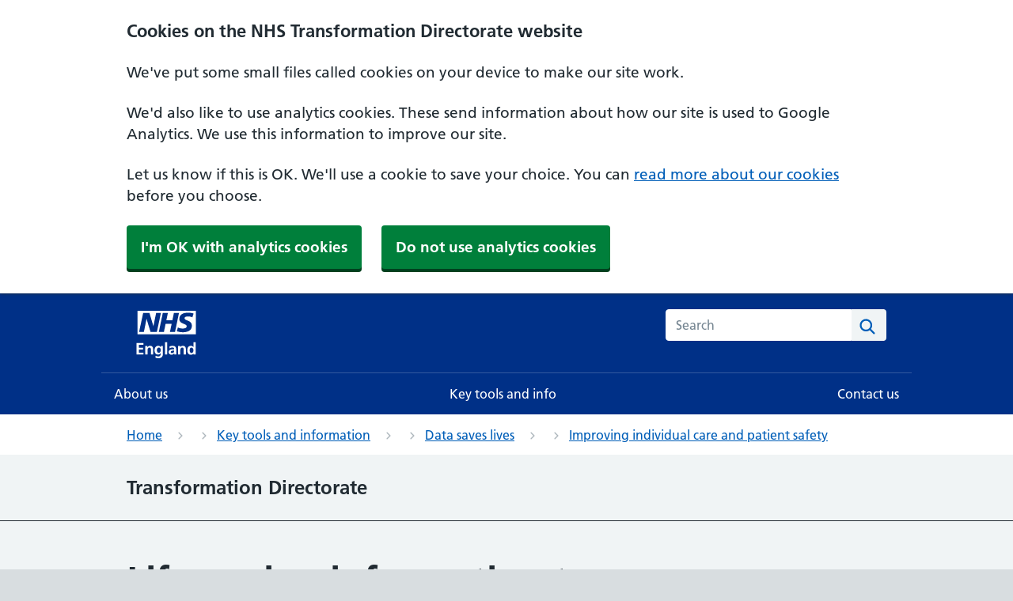

--- FILE ---
content_type: text/html; charset=utf-8
request_url: https://transform.england.nhs.uk/key-tools-and-info/data-saves-lives/improving-individual-care-and-patient-safety/life-saving-information-to-help-treat-patients-during-the-covid-19-emergency/
body_size: 6772
content:

<!DOCTYPE html>
<html class="no-js" lang="en">
    <head>
        
        

<meta charset="utf-8" />
<meta http-equiv="x-ua-compatible" content="ie=edge">
<title>
    Life-saving information to help treat patients during the COVID-19 emergency - Improving individual care and patient safety
    - NHS Transformation Directorate 
</title>
<meta name="description"
    content="Life-saving information to help treat patients during the COVID-19 emergency" />
<meta name="viewport" content="width=device-width, initial-scale=1" />



<!-- favicons -->

<link rel="apple-touch-icon" sizes="180x180" href="/static/favicons/apple-touch-icon.6280764b7131.png">
<link rel="icon" type="image/png" sizes="32x32" href="/static/favicons/favicon-32x32.ef5f5fc4784d.png">
<link rel="icon" type="image/png" sizes="16x16" href="/static/favicons/favicon-16x16.dc0cab16cf19.png">
<link rel="manifest" href="/static/favicons/site.84bebb5bf977.webmanifest">
<meta name="msapplication-TileColor" content="#da532c">
<meta name="theme-color" content="#ffffff">


<meta name="twitter:card" content="summary_large_image" />

<meta name="twitter:site" content="@NHStransform" />
<meta name="twitter:title" content="Life-saving information to help treat patients during the COVID-19 emergency" />
<meta name="twitter:description" content="Life-saving information to help treat patients during the COVID-19 emergency">


<meta property="twitter:image" content="https://www.nhsx.nhs.uk/media/images/Rhys_Hancock_and_Claire_Lambieand_Sally_Wo.max-4096x4096.png" />


<meta property="og:type" content="website" />
<meta property="og:url" content="https://transform.england.nhs.uk/key-tools-and-info/data-saves-lives/improving-individual-care-and-patient-safety/life-saving-information-to-help-treat-patients-during-the-covid-19-emergency/" />
<meta property="og:title" content="Life-saving information to help treat patients during the COVID-19 emergency" />


<meta property="og:image" content="https://www.nhsx.nhs.uk/media/images/Rhys_Hancock_and_Claire_Lambieand.2e16d0ba.fill-1200x630.png" />

<meta property="og:description" content="Life-saving information to help treat patients during the COVID-19 emergency" />

<meta property="og:site_name" content="NHS Transformation Directorate" />





        
        <link rel="stylesheet" type="text/css" href="/static/wagtailnhsukfrontend/css/wagtail-nhsuk-frontend.min.5b752d9271a8.css">
        
        
            <link rel="stylesheet" type="text/css" href="/static/dist/dist/css/main.min.css?fcbb74e9">
        

        

    </head>

    <body class="template-article">
        


        

        
            




        
        <header class="nhsuk-header nhsuk-header--nhsx" role="banner">
  <div class="nhsuk-width-container nhsuk-header__container">
    <div class="nhsuk-header__logo">
  <a class="nhsuk-header__link" href="/" aria-label="NHS homepage">
    <svg class="nhsuk-logo" xmlns="http://www.w3.org/2000/svg" viewBox="0 0 214.2 171.84" height="60" width="100">
        <defs>
            <style>.cls-1{fill:#fff}</style>
        </defs>
        <path class="cls-1" d="M539.41 266.2v-85H328.23v85zm-126.27-76.83l-14.58 68.45h-22.88l-14.38-47.37h-.2l-9.57 47.37h-17.35l14.7-68.45h22.95l14.1 47.46h.2l9.66-47.46zm65.43 0l-14.29 68.45h-18.43L452 228.5h-21.83l-6.11 29.32h-18.42l14.29-68.45h18.43l-5.42 26.18h21.78l5.43-26.18zm52.93 1.86l-4.44 13.63a34.87 34.87 0 00-15.18-3.13c-7.29 0-13.2 1.07-13.2 6.57 0 9.7 26.71 6.08 26.71 26.87 0 18.92-17.65 23.83-33.61 23.83a77.06 77.06 0 01-21.29-3.54l4.34-13.93c3.64 2.36 10.94 3.93 16.95 3.93 5.72 0 14.68-1.08 14.68-8.14 0-11-26.71-6.86-26.71-26.17 0-17.66 15.57-23 30.66-23 8.48 0 16.45.89 21.09 3zM325.21 297.81h24.72v6.6h-16.32v10.32h14.94v6.6h-14.94v11.76h16.44v6.59h-24.84zM356.65 308.79h7.62V313h.12c2.52-3.54 5.94-4.92 10.14-4.92 7.32 0 10.5 5.16 10.5 12.12v19.49h-8v-16.5c0-3.78-.06-8.88-5.22-8.88-5.82 0-7.08 6.3-7.08 10.26v15.11h-8zM420.49 308.79v27.89c0 8.4-3.36 16.32-16.32 16.32a27.17 27.17 0 01-10.68-2.1l.66-6.84c2.46 1.32 6.48 2.7 9 2.7 8.88 0 9.3-6.66 9.3-12h-.12c-1.5 2.64-5.1 4.92-9.6 4.92-9.12 0-12.6-7.31-12.6-15.59 0-7.44 3.84-16 13.08-16 4.08 0 7.26 1.38 9.48 4.92h.12v-4.2zm-8 15.12c0-5.28-2-9.6-6.72-9.6-5.46 0-7.2 5-7.2 9.78 0 4.2 2.22 9.36 6.84 9.36 5 0 7.04-4.38 7.04-9.54zM427.75 294.69h8v45h-8zM444.43 310.41a27.66 27.66 0 0110.74-2.34c9.41 0 13.32 3.9 13.32 13v4c0 3.12.05 5.46.12 7.74s.18 4.5.35 6.89h-7.07a34 34 0 01-.36-4.62h-.12a11 11 0 01-9.54 5.34c-5.46 0-10.8-3.3-10.8-9.18 0-4.61 2.22-7.31 5.28-8.81s7-1.8 10.38-1.8h4.44c0-5-2.22-6.66-7-6.66a16.17 16.17 0 00-9.54 3.36zm9.42 24.11a6.8 6.8 0 005.64-2.76 10.21 10.21 0 001.68-6.35h-3.48c-3.6 0-8.94.6-8.94 5.34 0 2.63 2.25 3.77 5.1 3.77zM475.21 308.79h7.62V313h.17c2.52-3.54 5.94-4.92 10.14-4.92 7.32 0 10.5 5.16 10.5 12.12v19.49h-8v-16.5c0-3.78-.06-8.88-5.22-8.88-5.82 0-7.08 6.3-7.08 10.26v15.11h-8zM531.25 336.21h-.12c-2.4 3-5.7 4.19-9.48 4.19-9.48 0-13-7.8-13-16.25s3.48-16.08 13-16.08a11 11 0 019.24 4.32h.11v-17.7h8v45h-7.79zm-7.38-2c5.34 0 7.08-5.64 7.08-10s-2-9.84-7.2-9.84-6.66 5.7-6.66 9.84 1.5 9.96 6.78 9.96z" transform="translate(-325.21 -181.16)"/>
    </svg>

    
  </a>
</div>


    
      <div class="nhsuk-header__content" id="content-header">
        
          <div class="nhsuk-header__menu">
  <button class="nhsuk-header__menu-toggle" id="toggle-menu" aria-controls="header-navigation" aria-label="Open menu">Menu</button>
</div>

        

        
          <div class="nhsuk-header__search">
  <button class="nhsuk-header__search-toggle" id="toggle-search" aria-controls="search" aria-label="Open search">
    <svg class="nhsuk-icon nhsuk-icon__search" xmlns="http://www.w3.org/2000/svg" viewBox="0 0 24 24" aria-hidden="true" focusable="false">
      <path d="M19.71 18.29l-4.11-4.1a7 7 0 1 0-1.41 1.41l4.1 4.11a1 1 0 0 0 1.42 0 1 1 0 0 0 0-1.42zM5 10a5 5 0 1 1 5 5 5 5 0 0 1-5-5z"></path>
    </svg>
    <span class="nhsuk-u-visually-hidden">Search</span>
  </button>
  <div class="nhsuk-header__search-wrap" id="wrap-search">
    <form class="nhsuk-header__search-form" id="search" action="/search/" method="get" role="search">
      <label class="nhsuk-u-visually-hidden" for="search-field">Search this website</label>
      <input class="nhsuk-search__input" id="search-field" name="query" type="search" placeholder="Search" autocomplete="off" >
      <button class="nhsuk-search__submit" type="submit">
        <svg class="nhsuk-icon nhsuk-icon__search" xmlns="http://www.w3.org/2000/svg" viewBox="0 0 24 24" aria-hidden="true" focusable="false">
          <path d="M19.71 18.29l-4.11-4.1a7 7 0 1 0-1.41 1.41l4.1 4.11a1 1 0 0 0 1.42 0 1 1 0 0 0 0-1.42zM5 10a5 5 0 1 1 5 5 5 5 0 0 1-5-5z"></path>
        </svg>
        <span class="nhsuk-u-visually-hidden">Search</span>
      </button>
      <button class="nhsuk-search__close" id="close-search">
        <svg class="nhsuk-icon nhsuk-icon__close" xmlns="http://www.w3.org/2000/svg" viewBox="0 0 24 24" aria-hidden="true" focusable="false">
          <path d="M13.41 12l5.3-5.29a1 1 0 1 0-1.42-1.42L12 10.59l-5.29-5.3a1 1 0 0 0-1.42 1.42l5.3 5.29-5.3 5.29a1 1 0 0 0 0 1.42 1 1 0 0 0 1.42 0l5.29-5.3 5.29 5.3a1 1 0 0 0 1.42 0 1 1 0 0 0 0-1.42z"></path>
        </svg>
        <span class="nhsuk-u-visually-hidden">Close search</span>
      </button>
    </form>
  </div>
</div>

        
      </div>
    

  </div>

  
    <nav class="nhsuk-header__navigation nhsuk-header__navigation--nhsx" id="header-navigation" role="navigation" aria-label="Primary navigation" aria-labelledby="label-navigation">
  <p class="nhsuk-header__navigation-title"><span id="label-navigation">Menu</span>
    <button class="nhsuk-header__navigation-close" id="close-menu">
      <svg class="nhsuk-icon nhsuk-icon__close" xmlns="http://www.w3.org/2000/svg" viewBox="0 0 24 24" aria-hidden="true" focusable="false">
        <path d="M13.41 12l5.3-5.29a1 1 0 1 0-1.42-1.42L12 10.59l-5.29-5.3a1 1 0 0 0-1.42 1.42l5.3 5.29-5.3 5.29a1 1 0 0 0 0 1.42 1 1 0 0 0 1.42 0l5.29-5.3 5.29 5.3a1 1 0 0 0 1.42 0 1 1 0 0 0 0-1.42z"></path>
      </svg>
      <span class="nhsuk-u-visually-hidden">Close menu</span>
    </button>
  </p>
  <ul class="nhsuk-header__navigation-list mobile-nav">
    <li class="nhsuk-header__navigation-item nhsuk-header__navigation-item--for-mobile">
      <a class="nhsuk-header__navigation-link nhsuk-header__navigation-link--nhsx" href="/" >
        Home
        <svg class="nhsuk-icon nhsuk-icon__chevron-right" xmlns="http://www.w3.org/2000/svg" viewBox="0 0 24 24" aria-hidden="true">
          <path d="M15.5 12a1 1 0 0 1-.29.71l-5 5a1 1 0 0 1-1.42-1.42l4.3-4.29-4.3-4.29a1 1 0 0 1 1.42-1.42l5 5a1 1 0 0 1 .29.71z"></path>
        </svg>
      </a>
    </li>
    
      <li class="nhsuk-header__navigation-item">
  <a class="nhsuk-header__navigation-link nhsuk-header__navigation-link--nhsx" href="/about-us/" >
    About us
    <svg class="nhsuk-icon nhsuk-icon__chevron-right" xmlns="http://www.w3.org/2000/svg" viewBox="0 0 24 24" aria-hidden="true">
      <path d="M15.5 12a1 1 0 0 1-.29.71l-5 5a1 1 0 0 1-1.42-1.42l4.3-4.29-4.3-4.29a1 1 0 0 1 1.42-1.42l5 5a1 1 0 0 1 .29.71z"></path>
    </svg>
  </a>
</li>

    
      <li class="nhsuk-header__navigation-item">
  <a class="nhsuk-header__navigation-link nhsuk-header__navigation-link--nhsx" href="/key-tools-and-info/" >
    Key tools and info
    <svg class="nhsuk-icon nhsuk-icon__chevron-right" xmlns="http://www.w3.org/2000/svg" viewBox="0 0 24 24" aria-hidden="true">
      <path d="M15.5 12a1 1 0 0 1-.29.71l-5 5a1 1 0 0 1-1.42-1.42l4.3-4.29-4.3-4.29a1 1 0 0 1 1.42-1.42l5 5a1 1 0 0 1 .29.71z"></path>
    </svg>
  </a>
</li>

    
      <li class="nhsuk-header__navigation-item">
  <a class="nhsuk-header__navigation-link nhsuk-header__navigation-link--nhsx" href="/contact-us/" >
    Contact us
    <svg class="nhsuk-icon nhsuk-icon__chevron-right" xmlns="http://www.w3.org/2000/svg" viewBox="0 0 24 24" aria-hidden="true">
      <path d="M15.5 12a1 1 0 0 1-.29.71l-5 5a1 1 0 0 1-1.42-1.42l4.3-4.29-4.3-4.29a1 1 0 0 1 1.42-1.42l5 5a1 1 0 0 1 .29.71z"></path>
    </svg>
  </a>
</li>

    
  </ul>
</nav>

  
</header>


        

  <nav class="nhsuk-breadcrumb" aria-label="Breadcrumb">
    <div class="nhsuk-width-container">
      <ol class="nhsuk-breadcrumb__list">
        
          

<li class="nhsuk-breadcrumb__item">
  <a href="/" class="nhsuk-breadcrumb__link">Home</a>
</li>

        
          

<li class="nhsuk-breadcrumb__item">
  <a href="/key-tools-and-info/" class="nhsuk-breadcrumb__link">Key tools and information</a>
</li>

        
          

<li class="nhsuk-breadcrumb__item">
  <a href="/key-tools-and-info/data-saves-lives/" class="nhsuk-breadcrumb__link">Data saves lives</a>
</li>

        
          

<li class="nhsuk-breadcrumb__item">
  <a href="/key-tools-and-info/data-saves-lives/improving-individual-care-and-patient-safety/" class="nhsuk-breadcrumb__link">Improving individual care and patient safety</a>
</li>

        
      </ol>

      <p class="nhsuk-breadcrumb__back">
        
          

<a href="/key-tools-and-info/data-saves-lives/improving-individual-care-and-patient-safety/" class="nhsuk-breadcrumb__backlink">Back to Improving individual care and patient safety</a>

        
      </p>
    </div>
  </nav>




        
        
            <div class="rebrand-banner">
      <div class="nhsuk-width-container">
        <p><strong>Transformation Directorate</strong></p>
      </div>
    </div>

        
<div class="nhsuk-width-container">
  <main class="nhsuk-main-wrapper" id="maincontent">
    <div class="nhsuk-grid-row">
      <div class="nhsuk-grid-column-two-thirds">
        <h1 class="nhsuk-heading-xl nhsuk-u-margin-bottom-5">Life-saving information to help treat patients during the COVID-19 emergency</h1>
        
      </div>
    </div>
    <div class="nhsuk-grid-row">
      <div class="nhsuk-grid-column-two-thirds">
        <div class="block-rich_text"><p data-block-key="p45xi">COVID-19 has shown just how powerful access to the right information at the right time is. During the first wave of the pandemic, many NHS staff were redeployed, patients were often seen virtually, by an unfamiliar healthcare professional or in an unfamiliar setting. Whole health populations needed to work differently and shared information was absolutely key to the success of this.</p><p data-block-key="avfjh">To ensure that those providing care for patients and service users had access to up-to-date information, an enhanced comprehensive medical summary from an individual’s GP records was made available to other GP practices, NHS 111 and other health and care services. At the start of the pandemic just over 3 million people had an enhanced Summary Care Record (SCR-AI). By the end of May 2021 over 56 million people had such a record and that figure continues to creep up. This has revolutionised the speed at which clinicians and care providers can make timely, accurate plans for patients - many of which cannot imagine ever having to go back to working without this life line of information. Controls are in place to ensure that only those caring for patients or share how service users have access.</p></div>
<div class="block-captioned_embed"><div class="nhsuk-promo nhsx-promo--white">
    <div class="nhsx-embed-container responsive-embed">
        <iframe allow="accelerometer; autoplay; clipboard-write; encrypted-media; gyroscope; picture-in-picture" allowfullscreen="" frameborder="0" height="113" src="https://www.youtube.com/embed/1_yvlWD34vo?feature=oembed" title="Why health and care data matters - Rhys Hancock &amp; David Snelson Case Study Final" width="200"></iframe>
    </div>
    <div class="nhsuk-promo__content nhsx-promo__content--white">
      
        <h3>Why health and care data matters to me - Rhys Hancock and David Snelson</h3>
      
      
    </div>
</div>

</div>
<div class="block-rich_text"><h2 data-block-key="0yftk">The experience of a chief nurse information officer and clinical safety officer</h2><p data-block-key="2ftn6">Claire Lambie, a registered nurse and chief nurse information officer and clinical safety officer at NHS Gloucestershire Clinical Commissioning Group said:</p><p data-block-key="694fd">“Prior to the pandemic, access to a person’s health records or care plans would vary and was dependent on a number of factors. Even in an emergency, staff might not have had access to up to date information on the person needing care in front of them.</p><p data-block-key="1d9iu">“Thankfully, local shared care records are becoming more readily available, but there are a few issues with relying on these. For example, if a person does not live in the area or has only just moved to that area, their record may not currently be accessible and not all health and care staff get access to these records.</p><p data-block-key="1ao08">“During the pandemic, the Summary Care Record with Additional Information (SCR-AI) was set up for people in England who had not opted out of sharing their information. This meant that 92% of the population now had a health record that could be accessed by health and care staff, wherever they may be in England (with their permission).</p><p data-block-key="3f1a0">“For the patient, it means no longer having to go over their medical history, listing conditions, treatments or personal preferences as it’s all held securely online. For me and my colleagues, access to this data is vital and can in fact be lifesaving, especially for those who may have suffered a trauma or are unable to communicate their medical history. Accessing SCR-AI means quicker diagnosis, treatment and care. During the pandemic, this meant that those ‘at risk’ patients were identified quickly and given the right advice or treatment.</p><p data-block-key="1ukai">“The call for this information to be made widely available is led by clinicians who know that having the right information enables them to prescribe the right medication, give the right advice and correct treatment. It enables the clinician and patient to make informed choices. For instance, if the person has been in an accident and cannot communicate their preferences, the clinician can find this information in their record.</p><p data-block-key="d7fhf">“Reverting back to little or no information is unconscionable. If a person chooses not to share their information, then provided it’s a fully informed choice with the implications fully understood, that’s their decision. However, the majority of people expect their healthcare record to be available at the point of care (with robust data security and access control in place).</p><p data-block-key="1km4f">“The six domains of healthcare quality are that care is patient-centred, safe, effective, efficient, equitable and timely. My clinical colleagues regularly tell me that having the right information, in the right place, at the right time is critical. SCR-AI delivers across all organisational and regional boundaries - we cannot go backwards; maintaining and enhancing this flow of information has to stay. In my opinion, not making data available in this way poses a risk to patient care and safety, an opinion shared by my clinical colleagues.”</p><h2 data-block-key="5gm23">The experience of an ambulance paramedic</h2><p data-block-key="4a44g">Rhys Hancock, registered paramedic and Senior Clinical Lead with the South Western Ambulance Service NHS Foundation Trust said:</p><p data-block-key="d5gmj">“As a paramedic, me and my fellow ambulance crews now have access to a wealth of critical information about our patients through the SCR-AI. This includes medical history, reasons for medication, care plans, respect forms and end of life information and more. It’s available for nearly everyone unless they have opted out.</p><p data-block-key="xt6n4">&quot;Often I see patients unable to remember their full medical history or who don’t have their care plans to hand. Having instant access makes it a hundred times easier to provide more effective and efficient care. This is especially true for older patients, those for whom English is a second language and it&#x27;s particularly useful for patients with long term or complex conditions, including dementia or learning disabilities. On occasion, additional information means we can avoid a hospital admission. It’s also beneficial for end of life patients who can use it to share information about their preferences, Lasting Power of Attorney and advance decisions, allowing us to make the best decisions with regards to their care and wishes.</p><p data-block-key="5cosa">&quot;Furthermore, it’s helpful to look up specific COVID-19 information such as whether the patient is shielding, confirmed or suspected of having COVID-19. This is truly amazing for ambulance crews and paramedics up and down the country. It is a unanimous conclusion from me and my frontline colleagues, SCR-AI has to become a permanent feature beyond the pandemic. It allows me and my colleagues to give care which is personal and consistent with each patient’s personal wishes. It simply cannot be removed.”</p></div>

        
        
      </div>
      
      <div class="nhsuk-grid-column-one-third">
        <nav class="nhsuk-contents-list" role="navigation" aria-label="Pages in this section">
          <h2 class="nhsuk-heading-m">Related pages</h2>
          <ol class="nhsuk-contents-list__list">
                
                
                <li class="nhsuk-contents-list__item">
                  <a class="nhsuk-contents-list__link" href="/key-tools-and-info/data-saves-lives/">Data saves lives</a>
                </li>
                
            
                
                <li class="nhsuk-contents-list__item">
                  <a class="nhsuk-contents-list__link" href="/key-tools-and-info/data-saves-lives/data-and-covid-19/">Data and COVID-19</a>
                </li>
                
            
                
                <li class="nhsuk-contents-list__item">
                  <a class="nhsuk-contents-list__link" href="/key-tools-and-info/data-saves-lives/improving-individual-care-and-patient-safety/">Improving individual care and patient safety</a>
                </li>
                
            
          </ol>
        </nav>
      </div>
      
    </div>
  </main>
</div>


        <footer role="contentinfo">
  <div class="nhsuk-footer" id="nhsuk-footer">
    <div class="nhsuk-width-container">
      <h2 class="nhsuk-u-visually-hidden">Support links</h2>
      <ul class="nhsuk-footer__list">
      
        <li class="nhsuk-footer__list-item"><a class="nhsuk-footer__list-item-link" href="/accessibility-statement/">Accessibility statement</a></li>

      
        <li class="nhsuk-footer__list-item"><a class="nhsuk-footer__list-item-link" href="/our-policies/cookies/">Cookies</a></li>

      
        <li class="nhsuk-footer__list-item"><a class="nhsuk-footer__list-item-link" href="/privacy-policy/">Privacy policy</a></li>

      
        <li class="nhsuk-footer__list-item"><a class="nhsuk-footer__list-item-link" href="/terms-and-conditions/">Terms and conditions</a></li>

      
      </ul>
      <p class="nhsuk-footer__copyright">&copy; Crown copyright</p>
    </div>
  </div>
</footer>

        
        <script type="text/javascript" src="/static/wagtailnhsukfrontend/js/nhsuk-5.1.0.min.445b1d115011.js" defer></script>

        
        
            <script type="text/javascript" src="/static/dist/js/main.min.js?ea4303c0"></script>
        

        
            
        

        
            <!-- Google tag (gtag.js) -->
            <script data-cookieconsent="statistics" type="text/plain" async src="https://www.googletagmanager.com/gtag/js?id=G-Q1ZW8HB86H"></script>
            <script data-cookieconsent="statistics" type="text/plain">
                window.dataLayer = window.dataLayer || [];
                function gtag(){dataLayer.push(arguments);}
                gtag('js', new Date());

                gtag('config', 'G-Q1ZW8HB86H');
            </script>
        

        
            <script data-cookieconsent="statistics" type="text/plain" src="https://www.googletagmanager.com/gtag/js?id=UA-137452494-1"></script>
            <script data-cookieconsent="statistics" type="text/plain">
                window.dataLayer = window.dataLayer || [];
                function gtag(){dataLayer.push(arguments);}
                gtag('js', new Date());
                gtag('config', 'UA-137452494-1', { 'anonymize_ip': true });
            </script>
        
    </body>
</html>


--- FILE ---
content_type: text/css
request_url: https://transform.england.nhs.uk/static/wagtailnhsukfrontend/css/wagtail-nhsuk-frontend.min.5b752d9271a8.css
body_size: 14264
content:
@charset "UTF-8";html{-moz-box-sizing:border-box;-webkit-box-sizing:border-box;box-sizing:border-box}*,:after,:before{-moz-box-sizing:inherit;-webkit-box-sizing:inherit;box-sizing:inherit}button,input,select,textarea{font-family:inherit}a{color:#005eb8}a:visited{color:#330072}a:hover{color:#7c2855;text-decoration:none}a:focus{background-color:#ffeb3b;box-shadow:0 -2px #ffeb3b,0 4px #212b32;color:#212b32;outline:4px solid transparent;text-decoration:none}a:focus:hover{text-decoration:none}a:focus:visited{color:#212b32}a:focus .nhsuk-icon{fill:#212b32}a:active{color:#002f5c}@media print{a:after{color:#212b32;content:" (Link: " attr(href) ")";font-size:14pt}}.nhsuk-link--no-visited-state:link{color:#005eb8}.nhsuk-link--no-visited-state:visited{color:#005eb8}.nhsuk-link--no-visited-state:hover{color:#7c2855}.nhsuk-link--no-visited-state:active{color:#002f5c}.nhsuk-link--no-visited-state:focus{color:#212b32}html{background-color:#d8dde0;overflow-y:scroll;font-family:Frutiger W01,Arial,Sans-serif}@font-face{font-display:swap;font-family:"Frutiger W01";font-style:normal;font-weight:400;src:url(https://assets.nhs.uk/fonts/FrutigerLTW01-55Roman.eot?#iefix);src:url(https://assets.nhs.uk/fonts/FrutigerLTW01-55Roman.eot?#iefix) format("eot"),url(https://assets.nhs.uk/fonts/FrutigerLTW01-55Roman.woff2) format("woff2"),url(https://assets.nhs.uk/fonts/FrutigerLTW01-55Roman.woff) format("woff"),url(https://assets.nhs.uk/fonts/FrutigerLTW01-55Roman.ttf) format("truetype"),url(https://assets.nhs.uk/fonts/FrutigerLTW01-55Roman.svg#7def0e34-f28d-434f-b2ec-472bde847115) format("svg")}@font-face{font-display:swap;font-family:"Frutiger W01";font-style:normal;font-weight:600;src:url(https://assets.nhs.uk/fonts/FrutigerLTW01-65Bold.eot?#iefix);src:url(https://assets.nhs.uk/fonts/FrutigerLTW01-65Bold.eot?#iefix) format("eot"),url(https://assets.nhs.uk/fonts/FrutigerLTW01-65Bold.woff2) format("woff2"),url(https://assets.nhs.uk/fonts/FrutigerLTW01-65Bold.woff) format("woff"),url(https://assets.nhs.uk/fonts/FrutigerLTW01-65Bold.ttf) format("truetype"),url(https://assets.nhs.uk/fonts/FrutigerLTW01-65Bold.svg#eae74276-dd78-47e4-9b27-dac81c3411ca) format("svg")}body{background-color:#f0f4f5;color:#212b32;font-size:16px;-moz-osx-font-smoothing:grayscale;-webkit-font-smoothing:antialiased;line-height:1.5;margin:0;min-height:100%}table{margin-bottom:40px;border-spacing:0;vertical-align:top;width:100%}@media (min-width:40.0625em){table{margin-bottom:48px}}@media print{table{page-break-inside:avoid}}thead th{border-bottom:2px solid #d8dde0}td,th{font-size:16px;font-size:1rem;line-height:1.5;padding-bottom:8px;padding-right:16px;padding-top:8px;border-bottom:1px solid #d8dde0;text-align:left;vertical-align:top}@media (min-width:40.0625em){td,th{font-size:19px;font-size:1.1875rem;line-height:1.47368}}@media print{td,th{font-size:14pt;line-height:1.15}}@media (min-width:40.0625em){td,th{padding-bottom:16px}}@media (min-width:40.0625em){td,th{padding-right:24px}}@media (min-width:40.0625em){td,th{padding-top:16px}}td:last-child,th:last-child{padding-right:0}th{font-weight:600}caption{font-weight:600;font-size:18px;font-size:1.125rem;line-height:1.55556;text-align:left}@media (min-width:40.0625em){caption{font-size:22px;font-size:1.375rem;line-height:1.45455}}@media print{caption{font-size:18pt;line-height:1.15}}.nhsuk-form-group{margin-bottom:16px}@media (min-width:40.0625em){.nhsuk-form-group{margin-bottom:24px}}.nhsuk-form-group .nhsuk-form-group:last-of-type{margin-bottom:0}.nhsuk-form-group--wrapper{margin-bottom:24px}@media (min-width:40.0625em){.nhsuk-form-group--wrapper{margin-bottom:32px}}.nhsuk-form-group--error{border-left:4px solid #d5281b;padding-left:16px}.nhsuk-form-group--error .nhsuk-form-group{border:0;padding:0}.nhsuk-grid-row{margin-left:-16px;margin-right:-16px}.nhsuk-grid-row:after{clear:both;content:"";display:block}.nhsuk-grid-column-one-quarter{box-sizing:border-box;padding:0 16px}@media (min-width:48.0625em){.nhsuk-grid-column-one-quarter{float:left;width:25%}}.nhsuk-grid-column-one-third{box-sizing:border-box;padding:0 16px}@media (min-width:48.0625em){.nhsuk-grid-column-one-third{float:left;width:33.3333%}}.nhsuk-grid-column-one-half{box-sizing:border-box;padding:0 16px}@media (min-width:48.0625em){.nhsuk-grid-column-one-half{float:left;width:50%}}.nhsuk-grid-column-two-thirds{box-sizing:border-box;padding:0 16px}@media (min-width:48.0625em){.nhsuk-grid-column-two-thirds{float:left;width:66.6666%}}.nhsuk-grid-column-three-quarters{box-sizing:border-box;padding:0 16px}@media (min-width:48.0625em){.nhsuk-grid-column-three-quarters{float:left;width:75%}}.nhsuk-grid-column-full{box-sizing:border-box;padding:0 16px}@media (min-width:48.0625em){.nhsuk-grid-column-full{float:left;width:100%}}.nhsuk-main-wrapper{padding-top:40px;padding-bottom:40px;display:block}@media (min-width:40.0625em){.nhsuk-main-wrapper{padding-top:48px}}@media (min-width:40.0625em){.nhsuk-main-wrapper{padding-bottom:48px}}.nhsuk-main-wrapper>:first-child{margin-top:0}.nhsuk-main-wrapper>:last-child{margin-bottom:0}.nhsuk-main-wrapper--l{padding-top:48px}@media (min-width:40.0625em){.nhsuk-main-wrapper--l{padding-top:56px}}.nhsuk-main-wrapper--s{padding-bottom:24px;padding-top:24px}@media (min-width:40.0625em){.nhsuk-main-wrapper--s{padding-bottom:32px}}@media (min-width:40.0625em){.nhsuk-main-wrapper--s{padding-top:32px}}.nhsuk-width-container{margin:0 16px;max-width:960px}@media (min-width:48.0625em){.nhsuk-width-container{margin:0 32px}}@media (min-width:1024px){.nhsuk-width-container{margin:0 auto}}.nhsuk-width-container-fluid{margin:0 16px;max-width:100%}@media (min-width:48.0625em){.nhsuk-width-container-fluid{margin:0 32px}}.nhsuk-icon{height:34px;width:34px}.nhsuk-icon__search{fill:#005eb8}.nhsuk-icon__chevron-left{fill:#005eb8}.nhsuk-icon__chevron-right{fill:#005eb8}.nhsuk-icon__close{fill:#005eb8}.nhsuk-icon__cross{fill:#d5281b}.nhsuk-icon__tick{stroke:#007f3b}.nhsuk-icon__arrow-right{fill:#005eb8}.nhsuk-icon__arrow-left{fill:#005eb8}.nhsuk-icon__arrow-right-circle{fill:#007f3b}.nhsuk-icon__chevron-down{fill:#005eb8;-moz-transform:rotate(180deg);-ms-transform:rotate(180deg);-o-transform:rotate(180deg);-webkit-transform:rotate(180deg);transform:rotate(180deg)}.nhsuk-icon__chevron-down path{fill:#fff}.nhsuk-icon__chevron-up{fill:#005eb8}.nhsuk-icon__chevron-up path{fill:#fff}.nhsuk-icon__emdash path{fill:#aeb7bd}.nhsuk-icon__plus{fill:#005eb8}.nhsuk-icon__minus{fill:#005eb8}.nhsuk-icon--size-25{height:42.5px;width:42.5px}.nhsuk-icon--size-50{height:51px;width:51px}.nhsuk-icon--size-75{height:59.5px;width:59.5px}.nhsuk-icon--size-100{height:68px;width:68px}.nhsuk-list,ol,ul{font-size:16px;font-size:1rem;line-height:1.5;margin-bottom:16px;list-style-type:none;margin-top:0;padding-left:0}@media (min-width:40.0625em){.nhsuk-list,ol,ul{font-size:19px;font-size:1.1875rem;line-height:1.47368}}@media print{.nhsuk-list,ol,ul{font-size:14pt;line-height:1.15}}@media (min-width:40.0625em){.nhsuk-list,ol,ul{margin-bottom:24px}}.nhsuk-list>li,ol>li,ul>li{margin-bottom:8px}@media (min-width:40.0625em){.nhsuk-list>li,ol>li,ul>li{margin-bottom:8px}}.nhsuk-list>li:last-child,ol>li:last-child,ul>li:last-child{margin-bottom:0}.nhsuk-list--bullet,ul{list-style-type:disc;padding-left:20px}.nhsuk-list--number,ol{list-style-type:decimal;padding-left:20px}.nhsuk-list--cross,.nhsuk-list--tick{list-style:none;margin-top:0;padding-left:40px;position:relative}.nhsuk-list--cross svg,.nhsuk-list--tick svg{left:-4px;margin-top:-5px;position:absolute}.nhsuk-section-break,hr{border:0;margin:0}.nhsuk-section-break--xl{margin-top:48px;margin-bottom:48px}@media (min-width:40.0625em){.nhsuk-section-break--xl{margin-top:56px}}@media (min-width:40.0625em){.nhsuk-section-break--xl{margin-bottom:56px}}.nhsuk-section-break--l,hr{margin-top:32px;margin-bottom:32px}@media (min-width:40.0625em){.nhsuk-section-break--l,hr{margin-top:40px}}@media (min-width:40.0625em){.nhsuk-section-break--l,hr{margin-bottom:40px}}.nhsuk-section-break--m{margin-top:16px;margin-bottom:16px}@media (min-width:40.0625em){.nhsuk-section-break--m{margin-top:24px}}@media (min-width:40.0625em){.nhsuk-section-break--m{margin-bottom:24px}}.nhsuk-section-break--visible,hr{border-bottom:1px solid #d8dde0}.nhsuk-heading-xl,h1{font-size:32px;font-size:2rem;line-height:1.25;display:block;font-weight:600;margin-top:0;margin-bottom:40px}@media (min-width:40.0625em){.nhsuk-heading-xl,h1{font-size:48px;font-size:3rem;line-height:1.16667}}@media print{.nhsuk-heading-xl,h1{font-size:32pt;line-height:1.15}}@media (min-width:40.0625em){.nhsuk-heading-xl,h1{margin-bottom:48px}}.nhsuk-heading-l,h2{font-size:24px;font-size:1.5rem;line-height:1.33333;display:block;font-weight:600;margin-top:0;margin-bottom:16px}@media (min-width:40.0625em){.nhsuk-heading-l,h2{font-size:32px;font-size:2rem;line-height:1.25}}@media print{.nhsuk-heading-l,h2{font-size:24pt;line-height:1.05}}@media (min-width:40.0625em){.nhsuk-heading-l,h2{margin-bottom:24px}}.nhsuk-heading-m,h3{font-size:20px;font-size:1.25rem;line-height:1.4;display:block;font-weight:600;margin-top:0;margin-bottom:16px}@media (min-width:40.0625em){.nhsuk-heading-m,h3{font-size:24px;font-size:1.5rem;line-height:1.33333}}@media print{.nhsuk-heading-m,h3{font-size:18pt;line-height:1.15}}@media (min-width:40.0625em){.nhsuk-heading-m,h3{margin-bottom:24px}}.nhsuk-heading-s,h4{font-size:18px;font-size:1.125rem;line-height:1.55556;display:block;font-weight:600;margin-top:0;margin-bottom:16px}@media (min-width:40.0625em){.nhsuk-heading-s,h4{font-size:22px;font-size:1.375rem;line-height:1.45455}}@media print{.nhsuk-heading-s,h4{font-size:18pt;line-height:1.15}}@media (min-width:40.0625em){.nhsuk-heading-s,h4{margin-bottom:24px}}.nhsuk-heading-xs,h5{font-size:16px;font-size:1rem;line-height:1.5;display:block;font-weight:600;margin-top:0;margin-bottom:16px}@media (min-width:40.0625em){.nhsuk-heading-xs,h5{font-size:19px;font-size:1.1875rem;line-height:1.47368}}@media print{.nhsuk-heading-xs,h5{font-size:14pt;line-height:1.15}}@media (min-width:40.0625em){.nhsuk-heading-xs,h5{margin-bottom:24px}}.nhsuk-heading-xxs,h6{font-size:16px;font-size:1rem;line-height:1.5;display:block;font-weight:600;margin-top:0;margin-bottom:16px}@media (min-width:40.0625em){.nhsuk-heading-xxs,h6{font-size:19px;font-size:1.1875rem;line-height:1.47368}}@media print{.nhsuk-heading-xxs,h6{font-size:14pt;line-height:1.15}}@media (min-width:40.0625em){.nhsuk-heading-xxs,h6{margin-bottom:24px}}.nhsuk-caption-xl{font-weight:400;font-size:24px;font-size:1.5rem;line-height:1.33333;color:#4c6272;display:block;margin-bottom:4px}@media (min-width:40.0625em){.nhsuk-caption-xl{font-size:32px;font-size:2rem;line-height:1.25}}@media print{.nhsuk-caption-xl{font-size:24pt;line-height:1.05}}.nhsuk-caption-l{font-weight:400;font-size:20px;font-size:1.25rem;line-height:1.4;color:#4c6272;display:block;margin-bottom:4px}@media (min-width:40.0625em){.nhsuk-caption-l{font-size:24px;font-size:1.5rem;line-height:1.33333}}@media print{.nhsuk-caption-l{font-size:18pt;line-height:1.15}}.nhsuk-caption-m{font-weight:400;font-size:16px;font-size:1rem;line-height:1.5;color:#4c6272;display:block}@media (min-width:40.0625em){.nhsuk-caption-m{font-size:19px;font-size:1.1875rem;line-height:1.47368}}@media print{.nhsuk-caption-m{font-size:14pt;line-height:1.15}}.nhsuk-caption--bottom{margin-bottom:0;margin-top:4px}.nhsuk-body-l{font-size:20px;font-size:1.25rem;line-height:1.4;display:block;margin-top:0;margin-bottom:24px}@media (min-width:40.0625em){.nhsuk-body-l{font-size:24px;font-size:1.5rem;line-height:1.33333}}@media print{.nhsuk-body-l{font-size:18pt;line-height:1.15}}@media (min-width:40.0625em){.nhsuk-body-l{margin-bottom:32px}}.nhsuk-body-m,address,p{font-size:16px;font-size:1rem;line-height:1.5;display:block;margin-top:0;margin-bottom:16px}@media (min-width:40.0625em){.nhsuk-body-m,address,p{font-size:19px;font-size:1.1875rem;line-height:1.47368}}@media print{.nhsuk-body-m,address,p{font-size:14pt;line-height:1.15}}@media (min-width:40.0625em){.nhsuk-body-m,address,p{margin-bottom:24px}}.nhsuk-body-m,p{color:inherit}.nhsuk-body-s{font-size:14px;font-size:.875rem;line-height:1.71429;display:block;margin-top:0;margin-bottom:16px}@media (min-width:40.0625em){.nhsuk-body-s{font-size:16px;font-size:1rem;line-height:1.5}}@media print{.nhsuk-body-s{font-size:14pt;line-height:1.2}}@media (min-width:40.0625em){.nhsuk-body-s{margin-bottom:24px}}address{font-style:normal}.nhsuk-lede-text{font-weight:400;font-size:20px;font-size:1.25rem;line-height:1.4;margin-bottom:40px}@media (min-width:40.0625em){.nhsuk-lede-text{font-size:24px;font-size:1.5rem;line-height:1.33333}}@media print{.nhsuk-lede-text{font-size:18pt;line-height:1.15}}@media (min-width:40.0625em){.nhsuk-lede-text{margin-bottom:48px}}.nhsuk-lede-text p,.nhsuk-lede-text ul{font-weight:400;font-size:20px;font-size:1.25rem;line-height:1.4}@media (min-width:40.0625em){.nhsuk-lede-text p,.nhsuk-lede-text ul{font-size:24px;font-size:1.5rem;line-height:1.33333}}@media print{.nhsuk-lede-text p,.nhsuk-lede-text ul{font-size:18pt;line-height:1.15}}.nhsuk-lede-text--small{font-weight:400;font-size:16px;font-size:1rem;line-height:1.5;margin-bottom:24px}@media (min-width:40.0625em){.nhsuk-lede-text--small{font-size:19px;font-size:1.1875rem;line-height:1.47368}}@media print{.nhsuk-lede-text--small{font-size:14pt;line-height:1.15}}@media (min-width:40.0625em){.nhsuk-lede-text--small{margin-bottom:32px}}h1+.nhsuk-lede-text,h1+.nhsuk-lede-text--small{margin-top:-8px}.nhsuk-body-l+.nhsuk-heading-l,.nhsuk-body-l+h2{padding-top:4px}@media (min-width:40.0625em){.nhsuk-body-l+.nhsuk-heading-l,.nhsuk-body-l+h2{padding-top:8px}}.nhsuk-body-m+.nhsuk-heading-l,.nhsuk-body-m+h2,.nhsuk-body-s+.nhsuk-heading-l,.nhsuk-body-s+h2,.nhsuk-list+.nhsuk-heading-l,.nhsuk-list+h2,address+.nhsuk-heading-l,address+h2,ol+.nhsuk-heading-l,ol+h2,p+.nhsuk-heading-l,p+h2,ul+.nhsuk-heading-l,ul+h2{padding-top:16px}@media (min-width:40.0625em){.nhsuk-body-m+.nhsuk-heading-l,.nhsuk-body-m+h2,.nhsuk-body-s+.nhsuk-heading-l,.nhsuk-body-s+h2,.nhsuk-list+.nhsuk-heading-l,.nhsuk-list+h2,address+.nhsuk-heading-l,address+h2,ol+.nhsuk-heading-l,ol+h2,p+.nhsuk-heading-l,p+h2,ul+.nhsuk-heading-l,ul+h2{padding-top:24px}}.nhsuk-body-m+.nhsuk-heading-m,.nhsuk-body-m+.nhsuk-heading-s,.nhsuk-body-m+h3,.nhsuk-body-m+h4,.nhsuk-body-s+.nhsuk-heading-m,.nhsuk-body-s+.nhsuk-heading-s,.nhsuk-body-s+h3,.nhsuk-body-s+h4,.nhsuk-list+.nhsuk-heading-m,.nhsuk-list+.nhsuk-heading-s,.nhsuk-list+h3,.nhsuk-list+h4,address+.nhsuk-heading-m,address+.nhsuk-heading-s,address+h3,address+h4,ol+.nhsuk-heading-m,ol+.nhsuk-heading-s,ol+h3,ol+h4,p+.nhsuk-heading-m,p+.nhsuk-heading-s,p+h3,p+h4,ul+.nhsuk-heading-m,ul+.nhsuk-heading-s,ul+h3,ul+h4{padding-top:4px}@media (min-width:40.0625em){.nhsuk-body-m+.nhsuk-heading-m,.nhsuk-body-m+.nhsuk-heading-s,.nhsuk-body-m+h3,.nhsuk-body-m+h4,.nhsuk-body-s+.nhsuk-heading-m,.nhsuk-body-s+.nhsuk-heading-s,.nhsuk-body-s+h3,.nhsuk-body-s+h4,.nhsuk-list+.nhsuk-heading-m,.nhsuk-list+.nhsuk-heading-s,.nhsuk-list+h3,.nhsuk-list+h4,address+.nhsuk-heading-m,address+.nhsuk-heading-s,address+h3,address+h4,ol+.nhsuk-heading-m,ol+.nhsuk-heading-s,ol+h3,ol+h4,p+.nhsuk-heading-m,p+.nhsuk-heading-s,p+h3,p+h4,ul+.nhsuk-heading-m,ul+.nhsuk-heading-s,ul+h3,ul+h4{padding-top:8px}}.nhsuk-lede-text+.nhsuk-heading-l,.nhsuk-lede-text+h2{padding-top:0}b,strong{font-weight:600}.nhsuk-u-clear:after{clear:both;content:"";display:block}.nhsuk-u-one-half{float:left;width:50%!important}.nhsuk-u-one-third{float:left;width:33.3333333333%!important}.nhsuk-u-two-thirds{float:left;width:66.6666666667%!important}.nhsuk-u-one-quarter{float:left;width:25%!important}.nhsuk-u-three-quarters{float:left;width:75%!important}.nhsuk-u-one-half-tablet{width:100%!important}@media (min-width:40.0625em){.nhsuk-u-one-half-tablet{float:left;width:50%!important}}.nhsuk-u-one-third-tablet{width:100%!important}@media (min-width:40.0625em){.nhsuk-u-one-third-tablet{float:left;width:33.3333333333%!important}}.nhsuk-u-two-thirds-tablet{width:100%!important}@media (min-width:40.0625em){.nhsuk-u-two-thirds-tablet{float:left;width:66.6666666667%!important}}.nhsuk-u-one-quarter-tablet{width:100%!important}@media (min-width:40.0625em){.nhsuk-u-one-quarter-tablet{float:left;width:25%!important}}.nhsuk-u-three-quarters-tablet{width:100%!important}@media (min-width:40.0625em){.nhsuk-u-three-quarters-tablet{float:left;width:75%!important}}@media (max-width:40.0525em){.nhsuk-u-nowrap{white-space:nowrap}}.nhsuk-u-reading-width{max-width:44em}.nhsuk-u-margin-0{margin:0!important}@media (min-width:40.0625em){.nhsuk-u-margin-0{margin:0!important}}.nhsuk-u-margin-top-0{margin-top:0!important}@media (min-width:40.0625em){.nhsuk-u-margin-top-0{margin-top:0!important}}.nhsuk-u-margin-right-0{margin-right:0!important}@media (min-width:40.0625em){.nhsuk-u-margin-right-0{margin-right:0!important}}.nhsuk-u-margin-bottom-0{margin-bottom:0!important}@media (min-width:40.0625em){.nhsuk-u-margin-bottom-0{margin-bottom:0!important}}.nhsuk-u-margin-left-0{margin-left:0!important}@media (min-width:40.0625em){.nhsuk-u-margin-left-0{margin-left:0!important}}.nhsuk-u-margin-1{margin:4px!important}@media (min-width:40.0625em){.nhsuk-u-margin-1{margin:4px!important}}.nhsuk-u-margin-top-1{margin-top:4px!important}@media (min-width:40.0625em){.nhsuk-u-margin-top-1{margin-top:4px!important}}.nhsuk-u-margin-right-1{margin-right:4px!important}@media (min-width:40.0625em){.nhsuk-u-margin-right-1{margin-right:4px!important}}.nhsuk-u-margin-bottom-1{margin-bottom:4px!important}@media (min-width:40.0625em){.nhsuk-u-margin-bottom-1{margin-bottom:4px!important}}.nhsuk-u-margin-left-1{margin-left:4px!important}@media (min-width:40.0625em){.nhsuk-u-margin-left-1{margin-left:4px!important}}.nhsuk-u-margin-2{margin:8px!important}@media (min-width:40.0625em){.nhsuk-u-margin-2{margin:8px!important}}.nhsuk-u-margin-top-2{margin-top:8px!important}@media (min-width:40.0625em){.nhsuk-u-margin-top-2{margin-top:8px!important}}.nhsuk-u-margin-right-2{margin-right:8px!important}@media (min-width:40.0625em){.nhsuk-u-margin-right-2{margin-right:8px!important}}.nhsuk-u-margin-bottom-2{margin-bottom:8px!important}@media (min-width:40.0625em){.nhsuk-u-margin-bottom-2{margin-bottom:8px!important}}.nhsuk-u-margin-left-2{margin-left:8px!important}@media (min-width:40.0625em){.nhsuk-u-margin-left-2{margin-left:8px!important}}.nhsuk-u-margin-3{margin:8px!important}@media (min-width:40.0625em){.nhsuk-u-margin-3{margin:16px!important}}.nhsuk-u-margin-top-3{margin-top:8px!important}@media (min-width:40.0625em){.nhsuk-u-margin-top-3{margin-top:16px!important}}.nhsuk-u-margin-right-3{margin-right:8px!important}@media (min-width:40.0625em){.nhsuk-u-margin-right-3{margin-right:16px!important}}.nhsuk-u-margin-bottom-3{margin-bottom:8px!important}@media (min-width:40.0625em){.nhsuk-u-margin-bottom-3{margin-bottom:16px!important}}.nhsuk-u-margin-left-3{margin-left:8px!important}@media (min-width:40.0625em){.nhsuk-u-margin-left-3{margin-left:16px!important}}.nhsuk-u-margin-4{margin:16px!important}@media (min-width:40.0625em){.nhsuk-u-margin-4{margin:24px!important}}.nhsuk-u-margin-top-4{margin-top:16px!important}@media (min-width:40.0625em){.nhsuk-u-margin-top-4{margin-top:24px!important}}.nhsuk-u-margin-right-4{margin-right:16px!important}@media (min-width:40.0625em){.nhsuk-u-margin-right-4{margin-right:24px!important}}.nhsuk-u-margin-bottom-4{margin-bottom:16px!important}@media (min-width:40.0625em){.nhsuk-u-margin-bottom-4{margin-bottom:24px!important}}.nhsuk-u-margin-left-4{margin-left:16px!important}@media (min-width:40.0625em){.nhsuk-u-margin-left-4{margin-left:24px!important}}.nhsuk-u-margin-5{margin:24px!important}@media (min-width:40.0625em){.nhsuk-u-margin-5{margin:32px!important}}.nhsuk-u-margin-top-5{margin-top:24px!important}@media (min-width:40.0625em){.nhsuk-u-margin-top-5{margin-top:32px!important}}.nhsuk-u-margin-right-5{margin-right:24px!important}@media (min-width:40.0625em){.nhsuk-u-margin-right-5{margin-right:32px!important}}.nhsuk-u-margin-bottom-5{margin-bottom:24px!important}@media (min-width:40.0625em){.nhsuk-u-margin-bottom-5{margin-bottom:32px!important}}.nhsuk-u-margin-left-5{margin-left:24px!important}@media (min-width:40.0625em){.nhsuk-u-margin-left-5{margin-left:32px!important}}.nhsuk-u-margin-6{margin:32px!important}@media (min-width:40.0625em){.nhsuk-u-margin-6{margin:40px!important}}.nhsuk-u-margin-top-6{margin-top:32px!important}@media (min-width:40.0625em){.nhsuk-u-margin-top-6{margin-top:40px!important}}.nhsuk-u-margin-right-6{margin-right:32px!important}@media (min-width:40.0625em){.nhsuk-u-margin-right-6{margin-right:40px!important}}.nhsuk-u-margin-bottom-6{margin-bottom:32px!important}@media (min-width:40.0625em){.nhsuk-u-margin-bottom-6{margin-bottom:40px!important}}.nhsuk-u-margin-left-6{margin-left:32px!important}@media (min-width:40.0625em){.nhsuk-u-margin-left-6{margin-left:40px!important}}.nhsuk-u-margin-7{margin:40px!important}@media (min-width:40.0625em){.nhsuk-u-margin-7{margin:48px!important}}.nhsuk-u-margin-top-7{margin-top:40px!important}@media (min-width:40.0625em){.nhsuk-u-margin-top-7{margin-top:48px!important}}.nhsuk-u-margin-right-7{margin-right:40px!important}@media (min-width:40.0625em){.nhsuk-u-margin-right-7{margin-right:48px!important}}.nhsuk-u-margin-bottom-7{margin-bottom:40px!important}@media (min-width:40.0625em){.nhsuk-u-margin-bottom-7{margin-bottom:48px!important}}.nhsuk-u-margin-left-7{margin-left:40px!important}@media (min-width:40.0625em){.nhsuk-u-margin-left-7{margin-left:48px!important}}.nhsuk-u-margin-8{margin:48px!important}@media (min-width:40.0625em){.nhsuk-u-margin-8{margin:56px!important}}.nhsuk-u-margin-top-8{margin-top:48px!important}@media (min-width:40.0625em){.nhsuk-u-margin-top-8{margin-top:56px!important}}.nhsuk-u-margin-right-8{margin-right:48px!important}@media (min-width:40.0625em){.nhsuk-u-margin-right-8{margin-right:56px!important}}.nhsuk-u-margin-bottom-8{margin-bottom:48px!important}@media (min-width:40.0625em){.nhsuk-u-margin-bottom-8{margin-bottom:56px!important}}.nhsuk-u-margin-left-8{margin-left:48px!important}@media (min-width:40.0625em){.nhsuk-u-margin-left-8{margin-left:56px!important}}.nhsuk-u-margin-9{margin:56px!important}@media (min-width:40.0625em){.nhsuk-u-margin-9{margin:64px!important}}.nhsuk-u-margin-top-9{margin-top:56px!important}@media (min-width:40.0625em){.nhsuk-u-margin-top-9{margin-top:64px!important}}.nhsuk-u-margin-right-9{margin-right:56px!important}@media (min-width:40.0625em){.nhsuk-u-margin-right-9{margin-right:64px!important}}.nhsuk-u-margin-bottom-9{margin-bottom:56px!important}@media (min-width:40.0625em){.nhsuk-u-margin-bottom-9{margin-bottom:64px!important}}.nhsuk-u-margin-left-9{margin-left:56px!important}@media (min-width:40.0625em){.nhsuk-u-margin-left-9{margin-left:64px!important}}.nhsuk-u-padding-0{padding:0!important}@media (min-width:40.0625em){.nhsuk-u-padding-0{padding:0!important}}.nhsuk-u-padding-top-0{padding-top:0!important}@media (min-width:40.0625em){.nhsuk-u-padding-top-0{padding-top:0!important}}.nhsuk-u-padding-right-0{padding-right:0!important}@media (min-width:40.0625em){.nhsuk-u-padding-right-0{padding-right:0!important}}.nhsuk-u-padding-bottom-0{padding-bottom:0!important}@media (min-width:40.0625em){.nhsuk-u-padding-bottom-0{padding-bottom:0!important}}.nhsuk-u-padding-left-0{padding-left:0!important}@media (min-width:40.0625em){.nhsuk-u-padding-left-0{padding-left:0!important}}.nhsuk-u-padding-1{padding:4px!important}@media (min-width:40.0625em){.nhsuk-u-padding-1{padding:4px!important}}.nhsuk-u-padding-top-1{padding-top:4px!important}@media (min-width:40.0625em){.nhsuk-u-padding-top-1{padding-top:4px!important}}.nhsuk-u-padding-right-1{padding-right:4px!important}@media (min-width:40.0625em){.nhsuk-u-padding-right-1{padding-right:4px!important}}.nhsuk-u-padding-bottom-1{padding-bottom:4px!important}@media (min-width:40.0625em){.nhsuk-u-padding-bottom-1{padding-bottom:4px!important}}.nhsuk-u-padding-left-1{padding-left:4px!important}@media (min-width:40.0625em){.nhsuk-u-padding-left-1{padding-left:4px!important}}.nhsuk-u-padding-2{padding:8px!important}@media (min-width:40.0625em){.nhsuk-u-padding-2{padding:8px!important}}.nhsuk-u-padding-top-2{padding-top:8px!important}@media (min-width:40.0625em){.nhsuk-u-padding-top-2{padding-top:8px!important}}.nhsuk-u-padding-right-2{padding-right:8px!important}@media (min-width:40.0625em){.nhsuk-u-padding-right-2{padding-right:8px!important}}.nhsuk-u-padding-bottom-2{padding-bottom:8px!important}@media (min-width:40.0625em){.nhsuk-u-padding-bottom-2{padding-bottom:8px!important}}.nhsuk-u-padding-left-2{padding-left:8px!important}@media (min-width:40.0625em){.nhsuk-u-padding-left-2{padding-left:8px!important}}.nhsuk-u-padding-3{padding:8px!important}@media (min-width:40.0625em){.nhsuk-u-padding-3{padding:16px!important}}.nhsuk-u-padding-top-3{padding-top:8px!important}@media (min-width:40.0625em){.nhsuk-u-padding-top-3{padding-top:16px!important}}.nhsuk-u-padding-right-3{padding-right:8px!important}@media (min-width:40.0625em){.nhsuk-u-padding-right-3{padding-right:16px!important}}.nhsuk-u-padding-bottom-3{padding-bottom:8px!important}@media (min-width:40.0625em){.nhsuk-u-padding-bottom-3{padding-bottom:16px!important}}.nhsuk-u-padding-left-3{padding-left:8px!important}@media (min-width:40.0625em){.nhsuk-u-padding-left-3{padding-left:16px!important}}.nhsuk-u-padding-4{padding:16px!important}@media (min-width:40.0625em){.nhsuk-u-padding-4{padding:24px!important}}.nhsuk-u-padding-top-4{padding-top:16px!important}@media (min-width:40.0625em){.nhsuk-u-padding-top-4{padding-top:24px!important}}.nhsuk-u-padding-right-4{padding-right:16px!important}@media (min-width:40.0625em){.nhsuk-u-padding-right-4{padding-right:24px!important}}.nhsuk-u-padding-bottom-4{padding-bottom:16px!important}@media (min-width:40.0625em){.nhsuk-u-padding-bottom-4{padding-bottom:24px!important}}.nhsuk-u-padding-left-4{padding-left:16px!important}@media (min-width:40.0625em){.nhsuk-u-padding-left-4{padding-left:24px!important}}.nhsuk-u-padding-5{padding:24px!important}@media (min-width:40.0625em){.nhsuk-u-padding-5{padding:32px!important}}.nhsuk-u-padding-top-5{padding-top:24px!important}@media (min-width:40.0625em){.nhsuk-u-padding-top-5{padding-top:32px!important}}.nhsuk-u-padding-right-5{padding-right:24px!important}@media (min-width:40.0625em){.nhsuk-u-padding-right-5{padding-right:32px!important}}.nhsuk-u-padding-bottom-5{padding-bottom:24px!important}@media (min-width:40.0625em){.nhsuk-u-padding-bottom-5{padding-bottom:32px!important}}.nhsuk-u-padding-left-5{padding-left:24px!important}@media (min-width:40.0625em){.nhsuk-u-padding-left-5{padding-left:32px!important}}.nhsuk-u-padding-6{padding:32px!important}@media (min-width:40.0625em){.nhsuk-u-padding-6{padding:40px!important}}.nhsuk-u-padding-top-6{padding-top:32px!important}@media (min-width:40.0625em){.nhsuk-u-padding-top-6{padding-top:40px!important}}.nhsuk-u-padding-right-6{padding-right:32px!important}@media (min-width:40.0625em){.nhsuk-u-padding-right-6{padding-right:40px!important}}.nhsuk-u-padding-bottom-6{padding-bottom:32px!important}@media (min-width:40.0625em){.nhsuk-u-padding-bottom-6{padding-bottom:40px!important}}.nhsuk-u-padding-left-6{padding-left:32px!important}@media (min-width:40.0625em){.nhsuk-u-padding-left-6{padding-left:40px!important}}.nhsuk-u-padding-7{padding:40px!important}@media (min-width:40.0625em){.nhsuk-u-padding-7{padding:48px!important}}.nhsuk-u-padding-top-7{padding-top:40px!important}@media (min-width:40.0625em){.nhsuk-u-padding-top-7{padding-top:48px!important}}.nhsuk-u-padding-right-7{padding-right:40px!important}@media (min-width:40.0625em){.nhsuk-u-padding-right-7{padding-right:48px!important}}.nhsuk-u-padding-bottom-7{padding-bottom:40px!important}@media (min-width:40.0625em){.nhsuk-u-padding-bottom-7{padding-bottom:48px!important}}.nhsuk-u-padding-left-7{padding-left:40px!important}@media (min-width:40.0625em){.nhsuk-u-padding-left-7{padding-left:48px!important}}.nhsuk-u-padding-8{padding:48px!important}@media (min-width:40.0625em){.nhsuk-u-padding-8{padding:56px!important}}.nhsuk-u-padding-top-8{padding-top:48px!important}@media (min-width:40.0625em){.nhsuk-u-padding-top-8{padding-top:56px!important}}.nhsuk-u-padding-right-8{padding-right:48px!important}@media (min-width:40.0625em){.nhsuk-u-padding-right-8{padding-right:56px!important}}.nhsuk-u-padding-bottom-8{padding-bottom:48px!important}@media (min-width:40.0625em){.nhsuk-u-padding-bottom-8{padding-bottom:56px!important}}.nhsuk-u-padding-left-8{padding-left:48px!important}@media (min-width:40.0625em){.nhsuk-u-padding-left-8{padding-left:56px!important}}.nhsuk-u-padding-9{padding:56px!important}@media (min-width:40.0625em){.nhsuk-u-padding-9{padding:64px!important}}.nhsuk-u-padding-top-9{padding-top:56px!important}@media (min-width:40.0625em){.nhsuk-u-padding-top-9{padding-top:64px!important}}.nhsuk-u-padding-right-9{padding-right:56px!important}@media (min-width:40.0625em){.nhsuk-u-padding-right-9{padding-right:64px!important}}.nhsuk-u-padding-bottom-9{padding-bottom:56px!important}@media (min-width:40.0625em){.nhsuk-u-padding-bottom-9{padding-bottom:64px!important}}.nhsuk-u-padding-left-9{padding-left:56px!important}@media (min-width:40.0625em){.nhsuk-u-padding-left-9{padding-left:64px!important}}.nhsuk-u-font-size-64{font-size:48px!important;font-size:3rem!important;line-height:1.16667!important}@media (min-width:40.0625em){.nhsuk-u-font-size-64{font-size:64px!important;font-size:4rem!important;line-height:1.125!important}}@media print{.nhsuk-u-font-size-64{font-size:53pt!important;line-height:1.1!important}}.nhsuk-u-font-size-48{font-size:32px!important;font-size:2rem!important;line-height:1.25!important}@media (min-width:40.0625em){.nhsuk-u-font-size-48{font-size:48px!important;font-size:3rem!important;line-height:1.16667!important}}@media print{.nhsuk-u-font-size-48{font-size:32pt!important;line-height:1.15!important}}.nhsuk-u-font-size-32{font-size:24px!important;font-size:1.5rem!important;line-height:1.33333!important}@media (min-width:40.0625em){.nhsuk-u-font-size-32{font-size:32px!important;font-size:2rem!important;line-height:1.25!important}}@media print{.nhsuk-u-font-size-32{font-size:24pt!important;line-height:1.05!important}}.nhsuk-u-font-size-24{font-size:20px!important;font-size:1.25rem!important;line-height:1.4!important}@media (min-width:40.0625em){.nhsuk-u-font-size-24{font-size:24px!important;font-size:1.5rem!important;line-height:1.33333!important}}@media print{.nhsuk-u-font-size-24{font-size:18pt!important;line-height:1.15!important}}.nhsuk-u-font-size-22{font-size:18px!important;font-size:1.125rem!important;line-height:1.55556!important}@media (min-width:40.0625em){.nhsuk-u-font-size-22{font-size:22px!important;font-size:1.375rem!important;line-height:1.45455!important}}@media print{.nhsuk-u-font-size-22{font-size:18pt!important;line-height:1.15!important}}.nhsuk-u-font-size-19{font-size:16px!important;font-size:1rem!important;line-height:1.5!important}@media (min-width:40.0625em){.nhsuk-u-font-size-19{font-size:19px!important;font-size:1.1875rem!important;line-height:1.47368!important}}@media print{.nhsuk-u-font-size-19{font-size:14pt!important;line-height:1.15!important}}.nhsuk-u-font-size-16{font-size:14px!important;font-size:.875rem!important;line-height:1.71429!important}@media (min-width:40.0625em){.nhsuk-u-font-size-16{font-size:16px!important;font-size:1rem!important;line-height:1.5!important}}@media print{.nhsuk-u-font-size-16{font-size:14pt!important;line-height:1.2!important}}.nhsuk-u-font-size-14{font-size:12px!important;font-size:.75rem!important;line-height:1.66667!important}@media (min-width:40.0625em){.nhsuk-u-font-size-14{font-size:14px!important;font-size:.875rem!important;line-height:1.71429!important}}@media print{.nhsuk-u-font-size-14{font-size:12pt!important;line-height:1.2!important}}.nhsuk-u-font-weight-normal{font-weight:400!important}.nhsuk-u-font-weight-bold{font-weight:600!important}.nhsuk-u-secondary-text-color{color:#4c6272!important}.nhsuk-u-visually-hidden{border:0;clip:rect(0 0 0 0);-webkit-clip-path:inset(50%);clip-path:inset(50%);height:1px;margin:0;overflow:hidden;padding:0;position:absolute;white-space:nowrap;width:1px}.nhsuk-u-width-full{width:100%!important}.nhsuk-u-width-three-quarters{width:100%!important}@media (min-width:40.0625em){.nhsuk-u-width-three-quarters{width:75%!important}}.nhsuk-u-width-two-thirds{width:100%!important}@media (min-width:40.0625em){.nhsuk-u-width-two-thirds{width:66.66%!important}}.nhsuk-u-width-one-half{width:100%!important}@media (min-width:40.0625em){.nhsuk-u-width-one-half{width:50%!important}}.nhsuk-u-width-one-third{width:100%!important}@media (min-width:40.0625em){.nhsuk-u-width-one-third{width:33.33%!important}}.nhsuk-u-width-one-quarter{width:100%!important}@media (min-width:40.0625em){.nhsuk-u-width-one-quarter{width:25%!important}}.nhsuk-action-link{margin-bottom:32px}@media (min-width:40.0625em){.nhsuk-action-link{margin-bottom:40px}}.nhsuk-action-link__link{font-weight:400;font-size:18px;font-size:1.125rem;line-height:1.55556;display:inline-block;font-weight:600;padding-left:38px;position:relative;text-decoration:none}@media (min-width:40.0625em){.nhsuk-action-link__link{font-size:22px;font-size:1.375rem;line-height:1.45455}}@media print{.nhsuk-action-link__link{font-size:18pt;line-height:1.15}}.nhsuk-action-link__link:hover .nhsuk-action-link__text{text-decoration:underline}.nhsuk-action-link__link:focus{background-color:#ffeb3b;box-shadow:0 -2px #ffeb3b,0 4px #212b32;color:#212b32;outline:4px solid transparent;text-decoration:none}.nhsuk-action-link__link:focus:hover .nhsuk-action-link__text{color:#212b32;text-decoration:none}@media (max-width:40.0525em){.nhsuk-action-link__link{padding-left:26px}}@media print{.nhsuk-action-link__link{color:#212b32}.nhsuk-action-link__link:visited{color:#212b32}}.nhsuk-action-link__link .nhsuk-icon__arrow-right-circle{fill:#007f3b;height:36px;left:-3px;position:absolute;top:-2px;width:36px}@media print{.nhsuk-action-link__link .nhsuk-icon__arrow-right-circle{color:#212b32;fill:#212b32}.nhsuk-action-link__link .nhsuk-icon__arrow-right-circle:active,.nhsuk-action-link__link .nhsuk-icon__arrow-right-circle:focus,.nhsuk-action-link__link .nhsuk-icon__arrow-right-circle:visited{color:#212b32}}@media (max-width:40.0525em){.nhsuk-action-link__link .nhsuk-icon__arrow-right-circle{height:24px;left:-2px;margin-bottom:0;top:2px;width:24px}}.nhsuk-back-link{margin-bottom:16px}.nhsuk-back-link__link{font-size:14px;font-size:.875rem;line-height:1.71429;display:inline-block;padding-left:16px;position:relative;text-decoration:none}@media (min-width:40.0625em){.nhsuk-back-link__link{font-size:16px;font-size:1rem;line-height:1.5}}@media print{.nhsuk-back-link__link{font-size:14pt;line-height:1.2}}.nhsuk-back-link__link .nhsuk-icon__chevron-left{height:24px;left:-8px;position:absolute;top:-1px;width:24px}.nhsuk-back-link__link:visited{color:#005eb8}.nhsuk-back-link__link:hover{color:#7c2855;text-decoration:underline}.nhsuk-back-link__link:hover .nhsuk-icon__chevron-left{fill:#7c2855}.nhsuk-back-link__link:focus .nhsuk-icon__chevron-left{fill:#212b32}.nhsuk-breadcrumb{background-color:#fff;padding-bottom:12px;padding-top:12px}@media print{.nhsuk-breadcrumb{display:none}}.nhsuk-breadcrumb .nhsuk-icon__chevron-right{fill:#aeb7bd;height:18px;position:relative;top:5px;width:18px}@media (min-width:61.875em){.nhsuk-breadcrumb .nhsuk-icon__chevron-right{margin:0 3px 0 5px}}.nhsuk-breadcrumb .nhsuk-icon__chevron-left{float:left;height:24px;left:-8px;position:relative;width:24px}.nhsuk-breadcrumb__list{list-style:none;margin:0;padding:0}@media (max-width:40.0525em){.nhsuk-breadcrumb__list{display:none}}.nhsuk-breadcrumb__item{font-weight:400;font-size:14px;font-size:.875rem;line-height:1.71429;display:inline-block;margin-bottom:0}@media (min-width:40.0625em){.nhsuk-breadcrumb__item{font-size:16px;font-size:1rem;line-height:1.5}}@media print{.nhsuk-breadcrumb__item{font-size:14pt;line-height:1.2}}.nhsuk-breadcrumb__item:not(:last-child):after{background:url("data:image/svg+xml,%3Csvg class='nhsuk-icon nhsuk-icon__chevron-right' xmlns='http://www.w3.org/2000/svg' fill='%23aeb7bd' height='18' width='18' viewBox='0 0 24 24' aria-hidden='true'%3E%3Cpath d='M15.5 12a1 1 0 0 1-.29.71l-5 5a1 1 0 0 1-1.42-1.42l4.3-4.29-4.3-4.29a1 1 0 0 1 1.42-1.42l5 5a1 1 0 0 1 .29.71z'%3E%3C/path%3E%3C/svg%3E") right 0 top 4px no-repeat;content:"";display:inline-block;height:18px;margin-left:10px;margin-right:2px;width:18px}.nhsuk-breadcrumb__link:visited{color:#005eb8}.nhsuk-breadcrumb__link:visited:hover{color:#7c2855}.nhsuk-breadcrumb__link:focus:hover{color:#212b32}.nhsuk-breadcrumb__back{font-weight:400;font-size:14px;font-size:.875rem;line-height:1.71429;margin:0;padding-left:16px;position:relative}@media (min-width:40.0625em){.nhsuk-breadcrumb__back{font-size:16px;font-size:1rem;line-height:1.5}}@media print{.nhsuk-breadcrumb__back{font-size:14pt;line-height:1.2}}@media (min-width:40.0625em){.nhsuk-breadcrumb__back{display:none}}.nhsuk-breadcrumb__back:before{background:url("data:image/svg+xml,%3Csvg class='nhsuk-icon nhsuk-icon__chevron-left' xmlns='http://www.w3.org/2000/svg' fill='%23005eb8' height='24' width='24' viewBox='8 0 24 24' aria-hidden='true'%3E%3Cpath d='M8.5 12c0-.3.1-.5.3-.7l5-5c.4-.4 1-.4 1.4 0s.4 1 0 1.4L10.9 12l4.3 4.3c.4.4.4 1 0 1.4s-1 .4-1.4 0l-5-5c-.2-.2-.3-.4-.3-.7z'%3E%3C/path%3E%3C/svg%3E") no-repeat;content:"";display:inline-block;height:18px;left:0;position:absolute;top:0;width:10px}.nhsuk-breadcrumb__backlink:visited{color:#005eb8}.nhsuk-breadcrumb__backlink:visited:hover{color:#7c2855}.nhsuk-button{font-weight:400;font-size:16px;font-size:1rem;line-height:1.5;margin-bottom:28px;-webkit-appearance:none;background-color:#007f3b;border:2px solid transparent;border-radius:4px;box-shadow:0 4px 0 #00401e;box-sizing:border-box;color:#fff;cursor:pointer;display:inline-block;font-weight:600;margin-top:0;padding:12px 16px;position:relative;text-align:center;vertical-align:top;width:auto}@media (min-width:40.0625em){.nhsuk-button{font-size:19px;font-size:1.1875rem;line-height:1.47368}}@media print{.nhsuk-button{font-size:14pt;line-height:1.15}}@media (min-width:40.0625em){.nhsuk-button{margin-bottom:36px}}@media (max-width:40.0525em){.nhsuk-button{padding:8px 16px}}.nhsuk-button:active,.nhsuk-button:hover,.nhsuk-button:link,.nhsuk-button:visited{color:#fff;text-decoration:none}.nhsuk-button::-moz-focus-inner{border:0;padding:0}.nhsuk-button:hover{background-color:#00662f}.nhsuk-button:focus{background:#ffeb3b;box-shadow:0 4px 0 #212b32;color:#212b32;outline:4px solid transparent}.nhsuk-button:focus:visited{color:#212b32}.nhsuk-button:focus:visited:active{color:#fff}.nhsuk-button:active{background:#00401e;box-shadow:none;color:#fff;top:4px}.nhsuk-button::before{background:0 0;bottom:-6px;content:"";display:block;left:-2px;position:absolute;right:-2px;top:-2px}.nhsuk-button:active::before{top:-6px}.nhsuk-button--secondary{background-color:#4c6272;box-shadow:0 4px 0 #263139}.nhsuk-button--secondary:hover{background-color:#384853}.nhsuk-button--secondary:focus{background:#ffeb3b;box-shadow:0 4px 0 #212b32;color:#212b32;outline:4px solid transparent}.nhsuk-button--secondary:active{background:#263139;box-shadow:none;color:#fff;top:4px}.nhsuk-button--secondary.nhsuk-button--disabled{background-color:#4c6272}.nhsuk-button--reverse{background-color:#fff;box-shadow:0 4px 0 #212b32;color:#212b32}.nhsuk-button--reverse:hover{background-color:#f2f2f2;color:#212b32}.nhsuk-button--reverse:focus{background:#ffeb3b;box-shadow:0 4px 0 #212b32;color:#212b32;outline:4px solid transparent}.nhsuk-button--reverse:active{background:#212b32;box-shadow:none;color:#fff;top:4px}.nhsuk-button--reverse:link{color:#212b32}.nhsuk-button--reverse:link:active{color:#fff}.nhsuk-button--reverse.nhsuk-button--disabled{background-color:#fff}.nhsuk-button--reverse.nhsuk-button--disabled:focus{background-color:#fff}.nhsuk-button--disabled,.nhsuk-button[disabled=disabled],.nhsuk-button[disabled]{background-color:#007f3b;opacity:.5;pointer-events:none}.nhsuk-button--disabled:hover,.nhsuk-button[disabled=disabled]:hover,.nhsuk-button[disabled]:hover{background-color:#007f3b;cursor:default}.nhsuk-button--disabled:focus,.nhsuk-button[disabled=disabled]:focus,.nhsuk-button[disabled]:focus{background-color:#007f3b;outline:0}.nhsuk-button--disabled:active,.nhsuk-button[disabled=disabled]:active,.nhsuk-button[disabled]:active{box-shadow:0 4px 0 #00401e;top:0}.nhsuk-button--secondary[disabled=disabled],.nhsuk-button--secondary[disabled]{background-color:#4c6272;opacity:.5}.nhsuk-button--secondary[disabled=disabled]:hover,.nhsuk-button--secondary[disabled]:hover{background-color:#4c6272;cursor:default}.nhsuk-button--secondary[disabled=disabled]:focus,.nhsuk-button--secondary[disabled]:focus{outline:0}.nhsuk-button--secondary[disabled=disabled]:active,.nhsuk-button--secondary[disabled]:active{box-shadow:0 4px 0 #263139;top:0}.nhsuk-button--reverse[disabled=disabled],.nhsuk-button--reverse[disabled]{background-color:#fff;opacity:.5}.nhsuk-button--reverse[disabled=disabled]:hover,.nhsuk-button--reverse[disabled]:hover{background-color:#fff;cursor:default}.nhsuk-button--reverse[disabled=disabled]:focus,.nhsuk-button--reverse[disabled]:focus{outline:0}.nhsuk-button--reverse[disabled=disabled]:active,.nhsuk-button--reverse[disabled]:active{box-shadow:0 4px 0 #212b32;top:0}.nhsuk-card{margin-bottom:40px;background:#fff;border:1px solid #d8dde0;position:relative;width:100%}@media (min-width:40.0625em){.nhsuk-card{margin-bottom:48px}}.nhsuk-card__img{border-bottom:1px solid #f0f4f5;display:block;width:100%}@media print{.nhsuk-card__img{display:none}}.nhsuk-card__content{padding:24px;position:relative}.nhsuk-card__content>:first-child{margin-top:0}.nhsuk-card__content>:last-child{margin-bottom:0}@media (min-width:40.0625em){.nhsuk-card__content{padding:32px}}.nhsuk-card__description,.nhsuk-card__heading,.nhsuk-card__metadata{margin-bottom:16px}.nhsuk-card--clickable{border-bottom-width:4px}.nhsuk-card--clickable:active,.nhsuk-card--clickable:hover{cursor:pointer}.nhsuk-card--clickable:active .nhsuk-card__heading a,.nhsuk-card--clickable:active .nhsuk-card__link,.nhsuk-card--clickable:hover .nhsuk-card__heading a,.nhsuk-card--clickable:hover .nhsuk-card__link{color:#7c2855;text-decoration:none}.nhsuk-card--clickable:active .nhsuk-card__heading a:focus,.nhsuk-card--clickable:active .nhsuk-card__link:focus,.nhsuk-card--clickable:hover .nhsuk-card__heading a:focus,.nhsuk-card--clickable:hover .nhsuk-card__link:focus{color:#212b32}.nhsuk-card--clickable:hover{border-color:#aeb7bd}.nhsuk-card--clickable:active{border-color:#aeb7bd;bottom:-1px}.nhsuk-card-group{display:flex;flex-wrap:wrap;margin-bottom:16px;padding:0}@media (max-width:48.0525em){.nhsuk-card-group{margin-bottom:40px}}.nhsuk-card-group+.nhsuk-heading-l,.nhsuk-card-group+.nhsuk-heading-m,.nhsuk-card-group+h2,.nhsuk-card-group+h3{padding-top:0}.nhsuk-card-group__item{display:flex;list-style-type:none;margin-bottom:0}@media (max-width:48.0525em){.nhsuk-card-group__item{flex:0 0 100%}}.nhsuk-card-group__item .nhsuk-card{margin-bottom:32px}@media (max-width:48.0525em){.nhsuk-card-group__item .nhsuk-card{margin-bottom:16px}.nhsuk-card-group__item:last-child .nhsuk-card{margin-bottom:0}}.nhsuk-card--feature{margin-top:40px}@media (min-width:40.0625em){.nhsuk-card--feature{margin-top:48px}}.nhsuk-card__heading--feature{background:#005eb8;color:#fff;display:inline-block;left:-25px;margin-bottom:8px;margin-right:-24px;padding:8px 24px;position:relative;top:-8px}@media (min-width:40.0625em){.nhsuk-card__heading--feature{left:-33px;margin-right:-32px;padding:8px 32px;top:-16px}}.nhsuk-card__content--feature{padding-top:0!important}.nhsuk-care-card{margin-bottom:40px;margin-top:40px;border:1px solid transparent}@media (min-width:40.0625em){.nhsuk-care-card{margin-bottom:48px}}@media (min-width:40.0625em){.nhsuk-care-card{margin-top:48px}}.nhsuk-care-card .nhsuk-care-card__heading-container{background-color:#005eb8;color:#fff}@media print{.nhsuk-care-card{border:4px solid #212b32;color:#212b32;page-break-inside:avoid}}.nhsuk-care-card__heading-container{padding-left:24px;padding-right:24px;padding-bottom:16px;padding-top:16px;position:relative}@media (min-width:40.0625em){.nhsuk-care-card__heading-container{padding-left:32px}}@media (min-width:40.0625em){.nhsuk-care-card__heading-container{padding-right:32px}}.nhsuk-care-card__arrow{bottom:-10px;display:block;height:20px;left:30px;overflow:hidden;position:absolute;transform:rotate(45deg);width:20px}@media print{.nhsuk-care-card__arrow{display:none}}@media (min-width:40.0625em){.nhsuk-care-card__arrow{left:38px}}.nhsuk-care-card__arrow:after,.nhsuk-care-card__arrow:before{border:solid 32px #005eb8;content:"";display:block;height:0;position:absolute;top:0;transform:rotate(45deg);width:0}.nhsuk-care-card__heading{font-weight:600;font-size:20px;font-size:1.25rem;line-height:1.4;margin:0;padding-top:0}@media (min-width:40.0625em){.nhsuk-care-card__heading{font-size:24px;font-size:1.5rem;line-height:1.33333}}@media print{.nhsuk-care-card__heading{font-size:18pt;line-height:1.15}}@media print{.nhsuk-care-card__heading{color:#212b32;fill:#212b32}.nhsuk-care-card__heading:active,.nhsuk-care-card__heading:focus,.nhsuk-care-card__heading:visited{color:#212b32}}.nhsuk-care-card__content{padding-bottom:24px;padding-left:24px;padding-right:24px;background-color:#fff;border:1px solid #d8dde0;border-top:0;padding-top:32px}.nhsuk-care-card__content>:first-child{margin-top:0}.nhsuk-care-card__content>:last-child{margin-bottom:0}@media (min-width:40.0625em){.nhsuk-care-card__content{padding-bottom:32px}}@media (min-width:40.0625em){.nhsuk-care-card__content{padding-left:32px}}@media (min-width:40.0625em){.nhsuk-care-card__content{padding-right:32px}}@media (min-width:40.0625em){.nhsuk-care-card__content{padding-bottom:32px;padding-top:36px}}@media print{.nhsuk-care-card__content{color:#212b32;fill:#212b32}.nhsuk-care-card__content:active,.nhsuk-care-card__content:focus,.nhsuk-care-card__content:visited{color:#212b32}}.nhsuk-care-card--urgent .nhsuk-care-card__heading-container{background-color:#d5281b;color:#fff}@media print{.nhsuk-care-card--urgent{border:6px solid #212b32;color:#212b32;page-break-inside:avoid}}.nhsuk-care-card--urgent .nhsuk-care-card__arrow:after,.nhsuk-care-card--urgent .nhsuk-care-card__arrow:before{border-color:#d5281b}.nhsuk-care-card--immediate .nhsuk-care-card__heading-container{background-color:#d5281b;color:#fff}@media print{.nhsuk-care-card--immediate{border:8px solid #212b32;color:#212b32;page-break-inside:avoid}}.nhsuk-care-card--immediate .nhsuk-care-card__arrow:after,.nhsuk-care-card--immediate .nhsuk-care-card__arrow:before{border-color:#d5281b}.nhsuk-care-card--immediate .nhsuk-care-card__content{background-color:#212b32;border:0;color:#fff}.nhsuk-care-card--immediate .nhsuk-care-card__content a{color:#fff}.nhsuk-care-card--immediate .nhsuk-care-card__content a:focus{color:#212b32}.nhsuk-care-card--immediate .nhsuk-details,.nhsuk-care-card--immediate .nhsuk-details__summary{color:#fff}.nhsuk-care-card--immediate .nhsuk-details__summary:hover{color:#fff}.nhsuk-care-card--immediate .nhsuk-details__summary:focus{color:#212b32}.nhsuk-care-card--immediate .nhsuk-action-link__link .nhsuk-icon__arrow-right-circle{fill:#fff}.nhsuk-checkboxes__item{font-weight:400;font-size:16px;font-size:1rem;line-height:1.5;clear:left;display:block;margin-bottom:8px;min-height:40px;padding:0 0 0 40px;position:relative}@media (min-width:40.0625em){.nhsuk-checkboxes__item{font-size:19px;font-size:1.1875rem;line-height:1.47368}}@media print{.nhsuk-checkboxes__item{font-size:14pt;line-height:1.15}}.nhsuk-checkboxes__item:last-child,.nhsuk-checkboxes__item:last-of-type{margin-bottom:0}.nhsuk-checkboxes__input{cursor:pointer;height:40px;left:0;margin:0;opacity:0;position:absolute;top:0;width:40px;z-index:1}.nhsuk-checkboxes__label{cursor:pointer;display:inline-block;margin-bottom:0;padding:8px 12px 4px;-ms-touch-action:manipulation;touch-action:manipulation}.nhsuk-checkboxes__hint{display:block;padding-left:12px;padding-right:12px}.nhsuk-checkboxes__input+.nhsuk-checkboxes__label::before{background:#fff;border:2px solid #4c6272;box-sizing:border-box;content:"";height:40px;left:0;position:absolute;top:0;width:40px}.nhsuk-checkboxes__input+.nhsuk-checkboxes__label::after{background:0 0;border:solid;border-top-color:transparent;border-width:0 0 4px 4px;content:"";height:10px;left:10px;opacity:0;position:absolute;top:13px;-ms-transform:rotate(-45deg);-webkit-transform:rotate(-45deg);transform:rotate(-45deg);width:22px}.nhsuk-checkboxes__input:focus+.nhsuk-checkboxes__label::before{border:4px solid #212b32;box-shadow:0 0 0 4px #ffeb3b}.nhsuk-checkboxes__input:checked+.nhsuk-checkboxes__label::after{opacity:1}.nhsuk-checkboxes__input:disabled,.nhsuk-checkboxes__input:disabled+.nhsuk-checkboxes__label{cursor:default}.nhsuk-checkboxes__input:disabled+.nhsuk-checkboxes__label{opacity:.5}.nhsuk-checkboxes__divider{font-weight:400;font-size:16px;font-size:1rem;line-height:1.5;color:#212b32;margin-bottom:8px;text-align:center;width:40px}@media (min-width:40.0625em){.nhsuk-checkboxes__divider{font-size:19px;font-size:1.1875rem;line-height:1.47368}}@media print{.nhsuk-checkboxes__divider{font-size:14pt;line-height:1.15}}.nhsuk-checkboxes__conditional{margin-bottom:16px;border-left:4px solid #4c6272;margin-left:18px;padding-left:30px}@media (min-width:40.0625em){.nhsuk-checkboxes__conditional{margin-bottom:24px}}.nhsuk-checkboxes__conditional>:last-child{margin-bottom:0}.js-enabled .nhsuk-checkboxes__conditional--hidden{display:none}.nhsuk-contents-list{margin-bottom:40px}@media (min-width:40.0625em){.nhsuk-contents-list{margin-bottom:48px}}.nhsuk-contents-list__list{list-style:none;padding:0}.nhsuk-contents-list__item{background:url("data:image/svg+xml,%3Csvg class='nhsuk-icon nhsuk-icon__emdash' xmlns='http://www.w3.org/2000/svg' fill='%23aeb7bd' width='19' height='1' aria-hidden='true'%3E%3Cpath d='M0 0h19v1H0z'%3E%3C/path%3E%3C/svg%3E") left .75rem no-repeat;padding:0 0 0 32px;position:relative}@media (min-width:40.0625em){.nhsuk-contents-list__item{background:url("data:image/svg+xml,%3Csvg class='nhsuk-icon nhsuk-icon__emdash' xmlns='http://www.w3.org/2000/svg' fill='%23aeb7bd' width='16' height='1' aria-hidden='true'%3E%3Cpath d='M0 0h19v1H0z'%3E%3C/path%3E%3C/svg%3E") left .875rem no-repeat}}.nhsuk-contents-list__link{display:inline-block}.nhsuk-contents-list__current{font-weight:600}.nhsuk-date-input{font-size:0}.nhsuk-date-input:after{clear:both;content:"";display:block}.nhsuk-date-input__item{display:inline-block;margin-bottom:0;margin-right:24px}.nhsuk-date-input__label{display:block}.nhsuk-date-input__input{margin-bottom:0}.nhsuk-details{color:#212b32;margin-bottom:16px;font-size:16px;font-size:1rem;line-height:1.5;display:block}@media print{.nhsuk-details{color:#212b32}}@media (min-width:40.0625em){.nhsuk-details{margin-bottom:24px}}@media (min-width:40.0625em){.nhsuk-details{font-size:19px;font-size:1.1875rem;line-height:1.47368}}@media print{.nhsuk-details{font-size:14pt;line-height:1.15}}.nhsuk-details__summary{color:#005eb8;cursor:pointer;display:inline-block;padding-left:24px;position:relative}.nhsuk-details__summary:hover{color:#7c2855}.nhsuk-details__summary:before{bottom:0;content:"";left:0;margin:auto;position:absolute;top:0;display:block;width:0;height:0;border-style:solid;border-color:transparent;clip-path:polygon(0 0,100% 50%,0 100%);border-width:7px 0 7px 12.124px;border-left-color:inherit}.nhsuk-details__summary:focus{background-color:#ffeb3b;box-shadow:0 -2px #ffeb3b,0 4px #212b32;color:#212b32;outline:4px solid transparent;text-decoration:none}.nhsuk-details__summary:focus .nhsuk-icon{fill:#212b32}.nhsuk-details__summary:focus .nhsuk-details__summary-text,.nhsuk-details__summary:hover .nhsuk-details__summary-text{text-decoration:none}.nhsuk-details[open]>.nhsuk-details__summary:before{display:block;width:0;height:0;border-style:solid;border-color:transparent;clip-path:polygon(0 0,50% 100%,100% 0);border-width:12.124px 7px 0 7px;border-top-color:inherit}.nhsuk-details__summary-text{text-decoration:underline}.nhsuk-details__summary::-webkit-details-marker{display:none}.nhsuk-details__text{border-left:4px solid #d8dde0;margin-top:8px;padding:16px;padding-left:20px}.nhsuk-details__text>:first-child{margin-top:0}.nhsuk-details__text>:last-child{margin-bottom:0}.nhsuk-expander{background-color:#fff;border:1px solid #d8dde0;border-bottom-width:4px}.nhsuk-expander:hover{border-color:#aeb7bd}.nhsuk-expander .nhsuk-details__summary{background-color:#fff;border-top:4px solid transparent;display:block;padding:20px 24px 24px}@media (max-width:40.0525em){.nhsuk-expander .nhsuk-details__summary{padding:12px 16px 16px}}.nhsuk-expander .nhsuk-details__summary:before{display:none!important}.nhsuk-expander .nhsuk-details__summary:hover .nhsuk-details__summary-text{color:#7c2855}.nhsuk-expander .nhsuk-details__summary:focus{box-shadow:none}.nhsuk-expander .nhsuk-details__summary:focus .nhsuk-details__summary-text{background-color:#ffeb3b;box-shadow:0 -2px #ffeb3b,0 4px #212b32;color:#212b32;outline:4px solid transparent;text-decoration:none}.nhsuk-expander .nhsuk-details__summary:focus .nhsuk-details__summary-text:before{background:#ffeb3b url("data:image/svg+xml,%3Csvg class='nhsuk-icon nhsuk-icon__plus' xmlns='http://www.w3.org/2000/svg' width='32' height='32' viewBox='0 0 24 24' aria-hidden='true'%3E%3Ccircle cx='12' cy='12' r='10' fill='002f5c'%3E%3C/circle%3E%3Cpath fill='none' stroke='%23fff' stroke-linecap='round' stroke-miterlimit='10' stroke-width='2' d='M12 8v8M8 12h8'%3E%3C/path%3E%3C/svg%3E%0A") left -2px center no-repeat}.nhsuk-expander .nhsuk-details__summary-text{color:#005eb8;cursor:pointer;display:inline-block;padding:4px 4px 4px 38px;position:relative}.nhsuk-expander .nhsuk-details__summary-text:before{background:url("data:image/svg+xml,%3Csvg class='nhsuk-icon nhsuk-icon__plus' xmlns='http://www.w3.org/2000/svg' width='32' height='32' viewBox='0 0 24 24' aria-hidden='true'%3E%3Ccircle cx='12' cy='12' r='10' fill='%23005eb8'%3E%3C/circle%3E%3Cpath fill='none' stroke='%23fff' stroke-linecap='round' stroke-miterlimit='10' stroke-width='2' d='M12 8v8M8 12h8'%3E%3C/path%3E%3C/svg%3E%0A") left -2px center no-repeat;content:"";display:inline-block;height:32px;left:0;position:absolute;top:calc(50% - 16px);width:32px}.nhsuk-expander .nhsuk-details__text{padding-bottom:16px;padding-left:16px;padding-right:16px;padding-top:0;border-left:0;margin-left:0;margin-top:0}@media (min-width:40.0625em){.nhsuk-expander .nhsuk-details__text{padding-bottom:24px}}@media (min-width:40.0625em){.nhsuk-expander .nhsuk-details__text{padding-left:24px}}@media (min-width:40.0625em){.nhsuk-expander .nhsuk-details__text{padding-right:24px}}@media (min-width:40.0625em){.nhsuk-expander .nhsuk-details__text{padding-top:0}}.nhsuk-expander[open]{border-bottom-width:1px}.nhsuk-expander[open] .nhsuk-details__summary:focus:hover .nhsuk-details__summary-text{text-decoration:none}.nhsuk-expander[open] .nhsuk-details__summary:focus .nhsuk-details__summary-text::before{background:#ffeb3b url("data:image/svg+xml,%3Csvg class='nhsuk-icon nhsuk-icon__minus' xmlns='http://www.w3.org/2000/svg' width='32' height='32' viewBox='0 0 24 24' aria-hidden='true'%3E%3Ccircle cx='12' cy='12' r='10' fill='002f5c'%3E%3C/circle%3E%3Cpath fill='none' stroke='%23fff' stroke-linecap='round' stroke-miterlimit='10' stroke-width='2' d='M8 12h8'%3E%3C/path%3E%3C/svg%3E%0A") left -2px center no-repeat}.nhsuk-expander[open] .nhsuk-details__summary-text::before{background:url("data:image/svg+xml,%3Csvg class='nhsuk-icon nhsuk-icon__minus' xmlns='http://www.w3.org/2000/svg' width='32' height='32' viewBox='0 0 24 24' aria-hidden='true'%3E%3Ccircle cx='12' cy='12' r='10' fill='%23005eb8'%3E%3C/circle%3E%3Cpath fill='none' stroke='%23fff' stroke-linecap='round' stroke-miterlimit='10' stroke-width='2' d='M8 12h8'%3E%3C/path%3E%3C/svg%3E%0A") left -2px center no-repeat}.nhsuk-expander-group{margin-bottom:16px}.nhsuk-expander-group>.nhsuk-details{margin-bottom:8px}@media (min-width:40.0625em){.nhsuk-expander-group>.nhsuk-details{margin-bottom:8px}}@media (min-width:40.0625em){.nhsuk-expander-group{margin-bottom:24px}}.nhsuk-details+.nhsuk-heading-l,.nhsuk-details+h2{padding-top:16px}@media (min-width:40.0625em){.nhsuk-details+.nhsuk-heading-l,.nhsuk-details+h2{padding-top:24px}}.nhsuk-do-dont-list{margin-bottom:40px;margin-top:40px;padding:24px;background-color:#fff;color:#212b32;border:1px solid #d8dde0;padding-top:0!important}.nhsuk-do-dont-list>:first-child{margin-top:0}.nhsuk-do-dont-list>:last-child{margin-bottom:0}@media (min-width:40.0625em){.nhsuk-do-dont-list{margin-bottom:48px}}@media (min-width:40.0625em){.nhsuk-do-dont-list{margin-top:48px}}@media (min-width:40.0625em){.nhsuk-do-dont-list{padding:32px}}@media print{.nhsuk-do-dont-list{border:1px solid #212b32;page-break-inside:avoid}}.nhsuk-do-dont-list__label{font-size:20px;font-size:1.25rem;line-height:1.4;background-color:#005eb8;color:#fff;display:inline-block;margin:0 0 8px -33px;padding:8px 32px;position:relative;top:-16px}@media (min-width:40.0625em){.nhsuk-do-dont-list__label{font-size:24px;font-size:1.5rem;line-height:1.33333}}@media print{.nhsuk-do-dont-list__label{font-size:18pt;line-height:1.15}}@media (max-width:40.0525em){.nhsuk-do-dont-list__label{margin-left:-25px;margin-right:0;padding:8px 24px;top:-8px}}@media print{.nhsuk-do-dont-list__label{background:0 0;color:#212b32;top:0}}@media print{.nhsuk-do-dont-list__label{color:#212b32;fill:#212b32}.nhsuk-do-dont-list__label:active,.nhsuk-do-dont-list__label:focus,.nhsuk-do-dont-list__label:visited{color:#212b32}}.nhsuk-error-message{font-weight:600;font-size:16px;font-size:1rem;line-height:1.5;clear:both;color:#d5281b;display:block;margin-bottom:16px}@media (min-width:40.0625em){.nhsuk-error-message{font-size:19px;font-size:1.1875rem;line-height:1.47368}}@media print{.nhsuk-error-message{font-size:14pt;line-height:1.15}}.nhsuk-error-summary{padding:16px;margin-bottom:48px;border:4px solid #d5281b}@media (min-width:40.0625em){.nhsuk-error-summary{padding:24px}}@media (min-width:40.0625em){.nhsuk-error-summary{margin-bottom:56px}}@media (min-width:40.0625em){.nhsuk-error-summary{border:4px solid #d5281b}}.nhsuk-error-summary:focus{border:4px solid #212b32;box-shadow:0 0 0 4px #ffeb3b;outline:4px solid transparent}.nhsuk-error-summary__title{font-weight:600;font-size:20px;font-size:1.25rem;line-height:1.4;margin-top:0;margin-bottom:16px}@media (min-width:40.0625em){.nhsuk-error-summary__title{font-size:24px;font-size:1.5rem;line-height:1.33333}}@media print{.nhsuk-error-summary__title{font-size:18pt;line-height:1.15}}@media (min-width:40.0625em){.nhsuk-error-summary__title{margin-bottom:24px}}.nhsuk-error-summary__body{font-weight:400;font-size:16px;font-size:1rem;line-height:1.5}@media (min-width:40.0625em){.nhsuk-error-summary__body{font-size:19px;font-size:1.1875rem;line-height:1.47368}}@media print{.nhsuk-error-summary__body{font-size:14pt;line-height:1.15}}.nhsuk-error-summary__body p{margin-top:0;margin-bottom:16px}@media (min-width:40.0625em){.nhsuk-error-summary__body p{margin-bottom:24px}}.nhsuk-error-summary__list{margin-bottom:0;margin-top:0}.nhsuk-error-summary__list a{font-weight:600}.nhsuk-error-summary__list a:active,.nhsuk-error-summary__list a:hover,.nhsuk-error-summary__list a:link,.nhsuk-error-summary__list a:visited{color:#d5281b}.nhsuk-error-summary__list a:focus{background-color:#ffeb3b;box-shadow:0 -2px #ffeb3b,0 4px #212b32;color:#212b32;outline:4px solid transparent;text-decoration:none}.nhsuk-fieldset{border:0;margin:0;padding:0}.nhsuk-fieldset:after{clear:both;content:"";display:block}.nhsuk-fieldset__legend{font-weight:400;font-size:16px;font-size:1rem;line-height:1.5;box-sizing:border-box;color:#212b32;display:table;margin-bottom:8px;margin-top:0;max-width:100%;padding:0;white-space:normal}@media (min-width:40.0625em){.nhsuk-fieldset__legend{font-size:19px;font-size:1.1875rem;line-height:1.47368}}@media print{.nhsuk-fieldset__legend{font-size:14pt;line-height:1.15}}.nhsuk-fieldset__legend--xl{font-weight:600;font-size:32px;font-size:2rem;line-height:1.25;margin-bottom:16px}@media (min-width:40.0625em){.nhsuk-fieldset__legend--xl{font-size:48px;font-size:3rem;line-height:1.16667}}@media print{.nhsuk-fieldset__legend--xl{font-size:32pt;line-height:1.15}}.nhsuk-fieldset__legend--l{font-weight:600;font-size:24px;font-size:1.5rem;line-height:1.33333;margin-bottom:16px}@media (min-width:40.0625em){.nhsuk-fieldset__legend--l{font-size:32px;font-size:2rem;line-height:1.25}}@media print{.nhsuk-fieldset__legend--l{font-size:24pt;line-height:1.05}}.nhsuk-fieldset__legend--m{font-weight:600;font-size:20px;font-size:1.25rem;line-height:1.4;margin-bottom:16px}@media (min-width:40.0625em){.nhsuk-fieldset__legend--m{font-size:24px;font-size:1.5rem;line-height:1.33333}}@media print{.nhsuk-fieldset__legend--m{font-size:18pt;line-height:1.15}}.nhsuk-fieldset__legend--s{font-weight:600;font-size:16px;font-size:1rem;line-height:1.5;margin-bottom:16px}@media (min-width:40.0625em){.nhsuk-fieldset__legend--s{font-size:19px;font-size:1.1875rem;line-height:1.47368}}@media print{.nhsuk-fieldset__legend--s{font-size:14pt;line-height:1.15}}.nhsuk-fieldset__heading{font-size:inherit;font-weight:inherit;margin:0}.nhsuk-footer{padding-bottom:24px;padding-top:24px;background-color:#d8dde0;border-top:4px solid #005eb8}.nhsuk-footer:after{clear:both;content:"";display:block}@media print{.nhsuk-footer{display:none}}@media (min-width:40.0625em){.nhsuk-footer{padding-bottom:32px}}@media (min-width:40.0625em){.nhsuk-footer{padding-top:32px}}.nhsuk-footer__list{padding-bottom:16px;list-style-type:none;margin:0;padding-left:0}@media (min-width:40.0625em){.nhsuk-footer__list{padding-bottom:24px}}@media (min-width:48.0625em){.nhsuk-footer__list{float:left;padding-bottom:0;width:75%}}.nhsuk-footer__list-item{font-weight:400;font-size:14px;font-size:.875rem;line-height:1.71429}@media (min-width:40.0625em){.nhsuk-footer__list-item{font-size:16px;font-size:1rem;line-height:1.5}}@media print{.nhsuk-footer__list-item{font-size:14pt;line-height:1.2}}@media (min-width:48.0625em){.nhsuk-footer__list-item{float:left;margin-right:32px}}.nhsuk-footer__list-item-link{color:#4c6272}.nhsuk-footer__list-item-link:visited{color:#4c6272}.nhsuk-footer__list-item-link:hover{color:#212b32}.nhsuk-footer__copyright{font-weight:400;font-size:14px;font-size:.875rem;line-height:1.71429;color:#4c6272;margin-bottom:0}@media (min-width:40.0625em){.nhsuk-footer__copyright{font-size:16px;font-size:1rem;line-height:1.5}}@media print{.nhsuk-footer__copyright{font-size:14pt;line-height:1.2}}@media (min-width:48.0625em){.nhsuk-footer__copyright{float:right;text-align:right;width:25%}}.nhsuk-header{background-color:#005eb8}.nhsuk-header:after{clear:both;content:"";display:block}.nhsuk-header__container{padding:20px 0}.nhsuk-header__container:after{clear:both;content:"";display:block}@media (max-width:40.0525em){.nhsuk-header__container{padding:16px}}.nhsuk-header__logo{float:left}.nhsuk-header__logo .nhsuk-logo__background{fill:#fff}@media print{.nhsuk-header__logo .nhsuk-logo__background{fill:#005eb8}}.nhsuk-header__logo .nhsuk-logo__text{fill:#005eb8}@media print{.nhsuk-header__logo .nhsuk-logo__text{fill:#fff}}@media (min-width:40.0625em){.nhsuk-header__logo{padding-left:0}}.nhsuk-header__logo .nhsuk-logo{height:40px;width:100px;border:0}@media (max-width:48.0525em){.nhsuk-header__logo{max-width:60%}}@media (max-width:450px){.nhsuk-header__logo{max-width:50%}}.nhsuk-header__link{height:40px;width:100px;display:block}.nhsuk-header__link:hover .nhsuk-logo{box-shadow:0 0 0 4px #003d78}.nhsuk-header__link:focus{box-shadow:none}.nhsuk-header__link:focus .nhsuk-logo{box-shadow:0 0 0 4px #ffeb3b,0 4px 0 4px #212b32}@media print{.nhsuk-header__link:after{content:""}}.nhsuk-header__link:active,.nhsuk-header__link:focus,.nhsuk-header__link:hover{background-color:transparent}.nhsuk-header__content{position:relative}.nhsuk-header__content:after{clear:both;content:"";display:block}@media print{.nhsuk-header__content{display:none}}.nhsuk-header__content.js-show{border-bottom:4px solid #f0f4f5}@media (min-width:40.0625em){.nhsuk-header__content{float:right}.nhsuk-header__content.js-show{border-bottom:0}}.nhsuk-header__search{position:relative;text-align:right}.nhsuk-header__search:after{clear:both;content:"";display:block}@media (min-width:40.0625em){.nhsuk-header__search{float:left;margin-left:8px}}.nhsuk-header__search-toggle{background-color:transparent;border:1px solid #fff;border-radius:4px;color:#fff;cursor:pointer;min-height:40px;padding:4px 8px 0;position:absolute;right:0;top:0}.nhsuk-header__search-toggle::-moz-focus-inner{border:0}.nhsuk-header__search-toggle:hover{background-color:#003d78;border-color:#f0f4f5;box-shadow:none}.nhsuk-header__search-toggle:focus{border:1px solid #ffeb3b!important}.nhsuk-header__search-toggle.is-active,.nhsuk-header__search-toggle:active{background-color:#002f5c;border-color:#f0f4f5;color:#f0f4f5}.nhsuk-header__search-toggle .nhsuk-icon__search{fill:#fff;height:21px;width:21px}.nhsuk-header__search-toggle:focus{background-color:#ffeb3b;border:0;box-shadow:0 4px 0 0 #212b32;color:#212b32;outline:4px solid transparent;outline-offset:4px;box-shadow:0 0 0 2px #ffeb3b,0 4px 0 2px #212b32}.nhsuk-header__search-toggle:focus .nhsuk-icon{fill:#212b32}.nhsuk-header__search-form{height:100%;overflow:visible}.nhsuk-search__input::placeholder{color:#4c6272;font-size:16px}.nhsuk-search__input:-ms-input-placeholder{color:#4c6272;font-size:16px}.nhsuk-search__input::-webkit-input-placeholder{color:#4c6272;font-size:16px}@media (max-width:40.0525em){.nhsuk-header__container{margin:0}.nhsuk-header__logo{position:relative;z-index:1}.nhsuk-header__search-wrap{display:none}.nhsuk-header__search-wrap.js-show{clear:both;display:flex;margin-bottom:-20px;margin-left:-16px;margin-right:-16px;padding-top:16px;text-align:left}.nhsuk-header__search-form{background-color:#fff;display:flex;padding:16px;width:100%}.nhsuk-search__input{-webkit-appearance:listbox;border-bottom:1px solid #aeb7bd;border-bottom-left-radius:4px;border-bottom-right-radius:0;border-left:1px solid #aeb7bd;border-right:0;border-top:1px solid #aeb7bd;border-top-left-radius:4px;border-top-right-radius:0;flex-grow:2;-ms-flex-positive:2;font-size:inherit;height:52px;margin:0;outline:0;padding:0 16px;width:100%;z-index:1}.nhsuk-search__input:focus{border:4px solid #212b32;box-shadow:0 0 0 4px #ffeb3b;outline:4px solid transparent;outline-offset:4px;padding:0 13px}.nhsuk-search__submit{background-color:#007f3b;border:0;border-bottom-left-radius:0;border-bottom-right-radius:4px;border-top-left-radius:0;border-top-right-radius:4px;float:right;font-size:inherit;height:52px;line-height:inherit;margin:0;outline:0;padding:8px 8px 0}.nhsuk-search__submit .nhsuk-icon__search{fill:#fff;height:38px;width:38px}.nhsuk-search__submit::-moz-focus-inner{border:0}.nhsuk-search__submit:hover{background-color:#00662f;cursor:pointer}.nhsuk-search__submit:focus{background-color:#ffeb3b;box-shadow:0 -4px #ffeb3b,0 4px #212b32;outline:4px solid transparent;outline-offset:4px}.nhsuk-search__submit:focus:hover{background-color:#ffeb3b}.nhsuk-search__submit:focus:hover .nhsuk-icon{fill:#212b32}.nhsuk-search__submit:focus .nhsuk-icon{fill:#212b32}.nhsuk-search__close{background-color:transparent;border:0;cursor:pointer;height:40px;padding:0;width:40px;margin-left:8px;margin-right:-8px;margin-top:8px}.nhsuk-search__close .nhsuk-icon__close{fill:#005eb8;height:40px;width:40px}.nhsuk-search__close::-moz-focus-inner{border:0}.nhsuk-search__close:hover .nhsuk-icon__close{fill:#3d4e5b}.nhsuk-search__close:focus{background-color:#ffeb3b;box-shadow:0 -2px #ffeb3b,0 4px #212b32;color:#212b32;outline:4px solid transparent;text-decoration:none}.nhsuk-search__close:focus .nhsuk-icon__close{fill:#212b32}}@media (min-width:40.0625em){.nhsuk-header__search-wrap{display:block;line-height:0}.nhsuk-header__search-toggle{display:none}.nhsuk-search__input{-webkit-appearance:listbox;border:1px solid #fff;border-bottom-left-radius:4px;border-bottom-right-radius:0;border-top-left-radius:4px;border-top-right-radius:0;font-size:16px;height:40px;padding:0 12px;width:200px}.nhsuk-search__input:focus{border:2px solid #212b32;box-shadow:0 0 0 4px #ffeb3b;outline:4px solid transparent;outline-offset:4px;padding:0 11px}.nhsuk-search__submit{background-color:#f0f4f5;border:0;border-bottom-left-radius:0;border-bottom-right-radius:4px;border-top-left-radius:0;border-top-right-radius:4px;display:block;float:right;font-size:inherit;height:40px;line-height:inherit;outline:0;width:44px}.nhsuk-search__submit .nhsuk-icon__search{height:27px;width:27px}.nhsuk-search__submit::-moz-focus-inner{border:0}.nhsuk-search__submit:hover{background-color:#003d78;border:1px solid #fff;cursor:pointer}.nhsuk-search__submit:hover .nhsuk-icon__search{fill:#fff}.nhsuk-search__submit:focus{background-color:#ffeb3b;border:0;box-shadow:0 4px 0 0 #212b32;color:#212b32;outline:4px solid transparent;outline-offset:4px;box-shadow:0 -2px #ffeb3b,0 4px #212b32}.nhsuk-search__submit:focus .nhsuk-icon{fill:#212b32}.nhsuk-search__submit:active{background-color:#002f5c;border:0}.nhsuk-search__submit:active .nhsuk-icon__search{fill:#fff}.nhsuk-search__close{display:none}}.nhsuk-search__input--withdropdown{border-bottom-left-radius:0}.nhsuk-search__submit--withdropdown{border-bottom-right-radius:0}@media (min-width:48.0625em){.nhsuk-search__input{width:235px}}.nhsuk-header__menu{float:right}@media (min-width:40.0625em){.nhsuk-header__menu{float:left}}.nhsuk-header__menu-toggle{background-color:transparent;border:1px solid #fff;border-radius:4px;color:#fff;cursor:pointer;display:block;font-size:16px;font-weight:400;line-height:24px;margin-right:0;padding:7px 16px;position:relative;text-decoration:none;z-index:1}.nhsuk-header__menu-toggle::-moz-focus-inner{border:0}.nhsuk-header__menu-toggle:hover{background-color:#003d78;border-color:#f0f4f5;box-shadow:none}.nhsuk-header__menu-toggle:focus{border:1px solid #ffeb3b!important}.nhsuk-header__menu-toggle.is-active,.nhsuk-header__menu-toggle:active{background-color:#002f5c;border-color:#f0f4f5;color:#f0f4f5}@media (max-width:48.0525em){.nhsuk-header__menu-toggle{margin-right:0}}@media (max-width:40.0525em){.nhsuk-header__menu-toggle{right:48px}}@media (min-width:40.0625em) and (max-width:61.865em){.nhsuk-header__menu-toggle{margin-top:0}}.nhsuk-header__menu-toggle:focus{background-color:#ffeb3b;border:0;box-shadow:0 4px 0 0 #212b32;color:#212b32;outline:4px solid transparent;outline-offset:4px;box-shadow:0 0 0 2px #ffeb3b,0 4px 0 2px #212b32}.nhsuk-header__menu-toggle:focus .nhsuk-icon{fill:#212b32}@media (max-width:40.0525em){.nhsuk-header__menu--only .nhsuk-header__menu-toggle{position:relative;right:auto;top:auto}}.nhsuk-header__navigation{background-color:#fff;clear:both;display:none;overflow:hidden}@media print{.nhsuk-header__navigation{display:none}}.nhsuk-header__navigation.js-show{display:block}@media (max-width:61.865em){.nhsuk-header__navigation.js-show{border-bottom:4px solid #f0f4f5;border-top:4px solid #f0f4f5}.nhsuk-header__navigation.js-show .nhsuk-width-container{margin:0 16px}}@media (max-width:48.0525em){.nhsuk-header__navigation.js-show .nhsuk-width-container{margin:0}}.nhsuk-header__navigation-title{font-weight:600;margin-bottom:0;padding:16px;position:relative}.nhsuk-header__navigation-close{background-color:transparent;border:0;cursor:pointer;height:40px;padding:0;width:40px;overflow:hidden;position:absolute;right:8px;top:8px;white-space:nowrap}.nhsuk-header__navigation-close .nhsuk-icon__close{fill:#005eb8;height:40px;width:40px}.nhsuk-header__navigation-close::-moz-focus-inner{border:0}.nhsuk-header__navigation-close:hover .nhsuk-icon__close{fill:#3d4e5b}.nhsuk-header__navigation-close:focus{background-color:#ffeb3b;box-shadow:0 -2px #ffeb3b,0 4px #212b32;color:#212b32;outline:4px solid transparent;text-decoration:none}.nhsuk-header__navigation-close:focus .nhsuk-icon__close{fill:#212b32}.nhsuk-header__navigation-list{list-style:none;margin:0;padding-left:0}.nhsuk-header__navigation-item{border-top:1px solid #f0f4f5;margin-bottom:0;position:relative}.nhsuk-header__navigation-link{font-weight:400;font-size:14px;font-size:.875rem;line-height:1.71429;border-bottom:4px solid transparent;border-top:4px solid transparent;color:#005eb8;display:block;padding:12px 16px;text-decoration:none}@media (min-width:40.0625em){.nhsuk-header__navigation-link{font-size:16px;font-size:1rem;line-height:1.5}}@media print{.nhsuk-header__navigation-link{font-size:14pt;line-height:1.2}}.nhsuk-header__navigation-link .nhsuk-icon__chevron-right{fill:#aeb7bd;position:absolute;right:4px;top:11px}.nhsuk-header__navigation-link:visited{color:#005eb8}@media (min-width:61.875em){.nhsuk-header__navigation-link:visited{color:#fff}}.nhsuk-header__navigation-link:hover{box-shadow:none;color:#005eb8;text-decoration:underline}@media (min-width:61.875em){.nhsuk-header__navigation-link:hover{color:#fff}}.nhsuk-header__navigation-link:hover .nhsuk-icon__chevron-right{fill:#005eb8}.nhsuk-header__navigation-link:active,.nhsuk-header__navigation-link:focus{background-color:#ffeb3b;border-bottom:4px solid #212b32;box-shadow:none;color:#212b32;outline:4px solid transparent;outline-offset:4px;text-decoration:none}.nhsuk-header__navigation-link:active:hover,.nhsuk-header__navigation-link:focus:hover{background-color:#ffeb3b;color:#212b32}.nhsuk-header__navigation-link:active:hover .nhsuk-icon__chevron-right,.nhsuk-header__navigation-link:focus:hover .nhsuk-icon__chevron-right{fill:#212b32}.nhsuk-header__navigation-link:active:visited,.nhsuk-header__navigation-link:focus:visited{background-color:#ffeb3b;color:#212b32}@media (min-width:61.875em){.nhsuk-header__menu-toggle{display:none}.nhsuk-header__navigation-title{display:none}.nhsuk-header__navigation-item--for-mobile{display:none}.nhsuk-header__navigation{background-color:#005eb8;display:block;margin:0 auto;max-width:1024px}.nhsuk-header__navigation-list{border-top:1px solid rgba(255,255,255,.2);display:flex;justify-content:space-between;padding:0;width:100%}.nhsuk-header__navigation-list--small{justify-content:flex-start}.nhsuk-header__navigation-item{border-top:0;margin:0;text-align:center}.nhsuk-header__navigation-item .nhsuk-icon__chevron-right{display:none}.nhsuk-header__navigation-link{color:#fff;line-height:normal}}.nhsuk-header__transactional-service-name{float:left;padding-left:16px;padding-top:3px}@media (max-width:40.0525em){.nhsuk-header__transactional-service-name{padding-top:4px}}@media (max-width:61.865em){.nhsuk-header__transactional-service-name--long{padding-left:0;padding-top:8px;width:100%}}.nhsuk-header__transactional-service-name--link{color:#fff;font-weight:400;font-size:16px;font-size:1rem;line-height:1.5;text-decoration:none}.nhsuk-header__transactional-service-name--link:visited{color:#fff}.nhsuk-header__transactional-service-name--link:hover{color:#fff;text-decoration:none}.nhsuk-header__transactional-service-name--link:focus{color:#212b32;outline:4px solid transparent;outline-offset:4px;text-decoration:none}.nhsuk-header__transactional-service-name--link:active{color:#002f5c}@media (min-width:40.0625em){.nhsuk-header__transactional-service-name--link{font-size:19px;font-size:1.1875rem;line-height:1.47368}}@media print{.nhsuk-header__transactional-service-name--link{font-size:14pt;line-height:1.15}}.nhsuk-header__transactional-service-name--link:hover{text-decoration:underline}.nhsuk-header--transactional .nhsuk-header__link{height:32px;width:80px;display:block}.nhsuk-header--transactional .nhsuk-logo{height:32px;width:80px}.nhsuk-header--transactional .nhsuk-header__transactional-service-name{float:left}.nhsuk-header__link--service{height:auto;margin-bottom:-4px;text-decoration:none;width:auto}@media (min-width:61.875em){.nhsuk-header__link--service{align-items:center;display:flex;-ms-flex-align:center;margin-bottom:0;width:auto}}.nhsuk-header__link--service:hover{background:0 0}.nhsuk-header__link--service:hover .nhsuk-header__service-name{text-decoration:underline}.nhsuk-header__link--service:focus{background:#ffeb3b;box-shadow:0 0 0 4px #ffeb3b,0 4px 0 4px #212b32}.nhsuk-header__link--service:focus .nhsuk-header__service-name{color:#212b32;text-decoration:none}.nhsuk-header__link--service:focus .nhsuk-logo{box-shadow:none}.nhsuk-header__service-name{font-weight:400;font-size:16px;font-size:1rem;line-height:1.5;color:#fff;display:block;padding-left:0;padding-right:0}@media (min-width:40.0625em){.nhsuk-header__service-name{font-size:19px;font-size:1.1875rem;line-height:1.47368}}@media print{.nhsuk-header__service-name{font-size:14pt;line-height:1.15}}@media (min-width:61.875em){.nhsuk-header__service-name{padding-left:16px}}@media (max-width:61.865em){.nhsuk-header__service-name{max-width:220px}}.nhsuk-header__logo--only{max-width:100%}@media (min-width:40.0625em){.nhsuk-header__logo--only .nhsuk-header__link--service{align-items:center;display:flex;-ms-flex-align:center;margin-bottom:0;width:auto}.nhsuk-header__logo--only .nhsuk-header__service-name{padding-left:16px}}.nhsuk-header--organisation .nhsuk-header__link{height:auto;text-decoration:none;width:auto}.nhsuk-header--organisation .nhsuk-header__link:hover{color:#fff;text-decoration:underline}.nhsuk-header--organisation .nhsuk-header__link:hover .nhsuk-logo{box-shadow:none}.nhsuk-header--organisation .nhsuk-header__link:focus{background:#ffeb3b;box-shadow:0 0 0 4px #ffeb3b,0 4px 0 4px #212b32}.nhsuk-header--organisation .nhsuk-header__link:focus .nhsuk-organisation-descriptor,.nhsuk-header--organisation .nhsuk-header__link:focus .nhsuk-organisation-name{color:#212b32}.nhsuk-header--organisation .nhsuk-header__link:focus .nhsuk-logo{box-shadow:none}.nhsuk-header--organisation .nhsuk-header__link:focus:hover{text-decoration:none}.nhsuk-header--organisation .nhsuk-header__logo .nhsuk-logo{height:32px;width:80px}@media (max-width:450px){.nhsuk-header--organisation .nhsuk-header__logo .nhsuk-logo{height:24px;width:60px}}@media (max-width:375px){.nhsuk-header--organisation .nhsuk-header__logo .nhsuk-logo{height:20px;width:50px}}.nhsuk-header--organisation .nhsuk-header__navigation{max-width:100%}.nhsuk-organisation-name{color:#fff;display:block;font-size:22px;font-weight:700;letter-spacing:.2px;line-height:23px;margin-top:-2px}@media print{.nhsuk-organisation-name{color:#212b32}}@media (max-width:450px){.nhsuk-organisation-name{font-size:17px;letter-spacing:.1px;line-height:17px}}@media (max-width:375px){.nhsuk-organisation-name{font-size:13px;line-height:13px}}.nhsuk-organisation-name .nhsuk-organisation-name-split{display:block}.nhsuk-organisation-descriptor{color:#fff;display:block;font-size:15px;font-weight:700;line-height:21px}@media print{.nhsuk-organisation-descriptor{color:#005eb8}}@media (max-width:450px){.nhsuk-organisation-descriptor{font-size:12px;line-height:18px}}@media (max-width:375px){.nhsuk-organisation-descriptor{font-size:10px;line-height:13px}}.nhsuk-org-logo{border:0;max-height:100px;max-width:280px}@media (max-width:450px){.nhsuk-org-logo{max-width:150px}}.nhsuk-org-logo[src$=".svg"]{height:auto;max-width:220px;width:100%}.nhsuk-header--white{background-color:#fff}.nhsuk-header--white .nhsuk-logo .nhsuk-logo__background{fill:#005eb8}.nhsuk-header--white .nhsuk-logo .nhsuk-logo__text{fill:#fff}.nhsuk-header--white .nhsuk-header__link:hover{color:#212b32;text-decoration:underline}.nhsuk-header--white .nhsuk-header__link:hover .nhsuk-organisation-descriptor{color:#212b32}.nhsuk-header--white .nhsuk-search__submit{background-color:#005eb8}.nhsuk-header--white .nhsuk-search__submit .nhsuk-icon__search{fill:#fff}.nhsuk-header--white .nhsuk-search__submit:hover{background-color:#004b93;border-color:#004b93}.nhsuk-header--white .nhsuk-search__submit:focus{background-color:#ffeb3b}.nhsuk-header--white .nhsuk-search__submit:focus .nhsuk-icon__search{fill:#212b32}.nhsuk-header--white .nhsuk-search__input{border:1px solid #aeb7bd}.nhsuk-header--white .nhsuk-search__input:focus{border:2px solid #212b32}@media (max-width:40.0525em){.nhsuk-header--white .nhsuk-search__input:focus{border:4px solid #212b32}}.nhsuk-header--white .nhsuk-header__menu-toggle,.nhsuk-header--white .nhsuk-header__search-toggle{border-color:#005eb8;color:#005eb8}.nhsuk-header--white .nhsuk-header__menu-toggle .nhsuk-icon,.nhsuk-header--white .nhsuk-header__search-toggle .nhsuk-icon{fill:#005eb8}.nhsuk-header--white .nhsuk-header__menu-toggle.is-active,.nhsuk-header--white .nhsuk-header__menu-toggle:hover,.nhsuk-header--white .nhsuk-header__search-toggle.is-active,.nhsuk-header--white .nhsuk-header__search-toggle:hover{border-color:#004b93;color:#fff}.nhsuk-header--white .nhsuk-header__menu-toggle.is-active .nhsuk-icon,.nhsuk-header--white .nhsuk-header__menu-toggle:hover .nhsuk-icon,.nhsuk-header--white .nhsuk-header__search-toggle.is-active .nhsuk-icon,.nhsuk-header--white .nhsuk-header__search-toggle:hover .nhsuk-icon{fill:#fff}.nhsuk-header--white .nhsuk-header__menu-toggle:focus,.nhsuk-header--white .nhsuk-header__search-toggle:focus{color:#212b32}.nhsuk-header--white .nhsuk-header__menu-toggle:focus .nhsuk-icon,.nhsuk-header--white .nhsuk-header__search-toggle:focus .nhsuk-icon{fill:#212b32}@media (max-width:40.0525em){.nhsuk-header--white .nhsuk-header__search-form{padding-top:0}}.nhsuk-header--white .nhsuk-organisation-name{color:#000}.nhsuk-header--white .nhsuk-organisation-descriptor{color:#005eb8}.nhsuk-header--white .nhsuk-header__transactional-service-name--link{color:#212b32}.nhsuk-header--white .nhsuk-header__navigation-list{border-top:0}.nhsuk-header--white .nhsuk-header__service-name{color:#212b32}.nhsuk-header--white-nav .nhsuk-header__navigation{background-color:#fff}.nhsuk-header--white-nav .nhsuk-header__navigation .nhsuk-header__navigation-list{border-top:1px solid #f0f4f5}.nhsuk-header--white-nav .nhsuk-header__navigation .nhsuk-header__navigation-link{color:#005eb8}.nhsuk-header--white-nav .nhsuk-header__navigation .nhsuk-header__navigation-link:visited{color:#005eb8}.nhsuk-header--white-nav .nhsuk-header__navigation .nhsuk-header__navigation-link:focus{color:#212b32}.nhsuk-header--white-nav .nhsuk-header__navigation .nhsuk-header__navigation-link:focus:hover{background:#ffeb3b}.nhsuk-hero{background-color:#005eb8;color:#fff;position:relative}@media print{.nhsuk-hero{color:#212b32;fill:#212b32}.nhsuk-hero:active,.nhsuk-hero:focus,.nhsuk-hero:visited{color:#212b32}}.nhsuk-hero .nhsuk-hero--border{border-top:1px solid rgba(255,255,255,.2)}.nhsuk-hero__wrapper{padding-top:48px;padding-bottom:48px}@media (min-width:40.0625em){.nhsuk-hero__wrapper{padding-top:56px}}@media (min-width:40.0625em){.nhsuk-hero__wrapper{padding-bottom:56px}}.nhsuk-hero--image{background-position:center right;background-repeat:no-repeat;background-size:cover}@media only screen{.nhsuk-hero--image{min-height:200px}}@media only screen and (min-width:40.0625em){.nhsuk-hero--image{min-height:320px}.nhsuk-hero--image .nhsuk-hero__overlay{height:320px}}@media screen and (-ms-high-contrast:active){.nhsuk-hero--image{min-height:0}}.nhsuk-hero--image .nhsuk-hero__overlay{background-color:rgba(0,47,92,.1)}@media only screen{.nhsuk-hero--image .nhsuk-hero__overlay{min-height:200px}}@media screen and (-ms-high-contrast:active){.nhsuk-hero--image .nhsuk-hero__overlay{height:auto;min-height:0}}.nhsuk-hero--image-description .nhsuk-hero-content{background-color:#005eb8;color:#fff;margin-bottom:24px;padding:24px;position:relative;top:70px}.nhsuk-hero--image-description .nhsuk-hero-content .nhsuk-hero__arrow{bottom:-10px;display:block;height:20px;left:32px;overflow:hidden;position:absolute;transform:rotate(45deg);width:20px}@media print{.nhsuk-hero--image-description .nhsuk-hero-content .nhsuk-hero__arrow{display:none}}@media (min-width:40.0625em){.nhsuk-hero--image-description .nhsuk-hero-content .nhsuk-hero__arrow{left:46px}}.nhsuk-hero--image-description .nhsuk-hero-content .nhsuk-hero__arrow:after,.nhsuk-hero--image-description .nhsuk-hero-content .nhsuk-hero__arrow:before{border:solid 32px #005eb8;content:"";display:block;height:0;position:absolute;top:0;transform:rotate(45deg);width:0}@media screen and (-ms-high-contrast:active){.nhsuk-hero--image-description .nhsuk-hero-content .nhsuk-hero__arrow{display:none}}@media (min-width:23.4375em){.nhsuk-hero--image-description .nhsuk-hero-content{width:85%}}@media (min-width:40.0625em){.nhsuk-hero--image-description .nhsuk-hero-content{bottom:-48px;margin-bottom:0;max-width:35em;padding:32px 40px;position:absolute;top:auto}.nhsuk-hero--image-description .nhsuk-hero-content>:first-child{margin-top:0}.nhsuk-hero--image-description .nhsuk-hero-content>:last-child{margin-bottom:0}}@media print{.nhsuk-hero--image-description .nhsuk-hero-content{color:#212b32;max-width:100%;padding:0}}@media screen and (-ms-high-contrast:active){.nhsuk-hero--image-description .nhsuk-hero-content{bottom:0;margin-bottom:0;min-height:0;padding:32px 0 0;position:relative;top:0}}.nhsuk-hint{font-weight:400;font-size:16px;font-size:1rem;line-height:1.5;color:#4c6272;display:block;margin-bottom:16px}@media (min-width:40.0625em){.nhsuk-hint{font-size:19px;font-size:1.1875rem;line-height:1.47368}}@media print{.nhsuk-hint{font-size:14pt;line-height:1.15}}.nhsuk-label:not(.nhsuk-label--m):not(.nhsuk-label--l):not(.nhsuk-label--xl)+.nhsuk-hint{margin-bottom:8px}.nhsuk-fieldset__legend:not(.nhsuk-fieldset__legend--m):not(.nhsuk-fieldset__legend--l):not(.nhsuk-fieldset__legend--xl)+.nhsuk-hint{margin-bottom:8px}.nhsuk-fieldset__legend+.nhsuk-hint{margin-top:-4px}.nhsuk-image{background-color:#fff;border-bottom:1px solid #d8dde0;margin-left:0;margin-right:0;margin-bottom:32px;margin-top:32px}@media (min-width:40.0625em){.nhsuk-image{margin-bottom:40px}}@media (min-width:40.0625em){.nhsuk-image{margin-top:40px}}@media (min-width:48.0625em){.nhsuk-image{width:66.66667%}}@media print{.nhsuk-image{width:50%}}.nhsuk-image+.nhsuk-image{margin-top:0}@media (min-width:40.0625em){.nhsuk-image+.nhsuk-image{margin-top:0}}.nhsuk-image__img{display:block;width:100%}.nhsuk-image__caption{font-size:14px;font-size:.875rem;line-height:1.71429;padding:16px}@media (min-width:40.0625em){.nhsuk-image__caption{font-size:16px;font-size:1rem;line-height:1.5}}@media print{.nhsuk-image__caption{font-size:14pt;line-height:1.2}}.nhsuk-input{font-weight:400;font-size:16px;font-size:1rem;line-height:1.5;-moz-appearance:none;-webkit-appearance:none;appearance:none;border:2px solid #4c6272;border-radius:0;box-sizing:border-box;height:40px;margin-top:0;padding:4px;width:100%}@media (min-width:40.0625em){.nhsuk-input{font-size:19px;font-size:1.1875rem;line-height:1.47368}}@media print{.nhsuk-input{font-size:14pt;line-height:1.15}}.nhsuk-input:focus{border:2px solid #212b32;box-shadow:inset 0 0 0 2px;outline:4px solid #ffeb3b;outline-offset:0}.nhsuk-input::-webkit-inner-spin-button,.nhsuk-input::-webkit-outer-spin-button{-webkit-appearance:none;margin:0}.nhsuk-input[type=number]{-moz-appearance:textfield}.nhsuk-input--error{border:4px solid #d5281b}.nhsuk-input--width-30{max-width:59ex}.nhsuk-input--width-20{max-width:41ex}.nhsuk-input--width-10{max-width:23ex}.nhsuk-input--width-5{max-width:10.8ex}.nhsuk-input--width-4{max-width:9ex}.nhsuk-input--width-3{max-width:7.2ex}.nhsuk-input--width-2{max-width:5.4ex}.nhsuk-inset-text{max-width:44em;margin-bottom:40px;margin-top:40px;padding:16px;border-left:8px solid #005eb8}.nhsuk-inset-text>:first-child{margin-top:0}.nhsuk-inset-text>:last-child{margin-bottom:0}@media (min-width:40.0625em){.nhsuk-inset-text{margin-bottom:48px}}@media (min-width:40.0625em){.nhsuk-inset-text{margin-top:48px}}@media (min-width:40.0625em){.nhsuk-inset-text{padding:24px}}@media print{.nhsuk-inset-text{border-color:#212b32}}.nhsuk-label{font-weight:400;font-size:16px;font-size:1rem;line-height:1.5;display:block;margin-bottom:4px}@media (min-width:40.0625em){.nhsuk-label{font-size:19px;font-size:1.1875rem;line-height:1.47368}}@media print{.nhsuk-label{font-size:14pt;line-height:1.15}}.nhsuk-label--xl{font-size:32px;font-size:2rem;line-height:1.25;display:block;font-weight:600;margin-top:0;margin-bottom:40px}@media (min-width:40.0625em){.nhsuk-label--xl{font-size:48px;font-size:3rem;line-height:1.16667}}@media print{.nhsuk-label--xl{font-size:32pt;line-height:1.15}}@media (min-width:40.0625em){.nhsuk-label--xl{margin-bottom:48px}}.nhsuk-label--l{font-size:24px;font-size:1.5rem;line-height:1.33333;display:block;font-weight:600;margin-top:0;margin-bottom:16px}@media (min-width:40.0625em){.nhsuk-label--l{font-size:32px;font-size:2rem;line-height:1.25}}@media print{.nhsuk-label--l{font-size:24pt;line-height:1.05}}@media (min-width:40.0625em){.nhsuk-label--l{margin-bottom:24px}}.nhsuk-label--m{font-size:20px;font-size:1.25rem;line-height:1.4;display:block;font-weight:600;margin-top:0;margin-bottom:16px}@media (min-width:40.0625em){.nhsuk-label--m{font-size:24px;font-size:1.5rem;line-height:1.33333}}@media print{.nhsuk-label--m{font-size:18pt;line-height:1.15}}@media (min-width:40.0625em){.nhsuk-label--m{margin-bottom:24px}}.nhsuk-label--s{font-size:16px;font-size:1rem;line-height:1.5;display:block;font-weight:600;margin-top:0;margin-bottom:16px}@media (min-width:40.0625em){.nhsuk-label--s{font-size:19px;font-size:1.1875rem;line-height:1.47368}}@media print{.nhsuk-label--s{font-size:14pt;line-height:1.15}}@media (min-width:40.0625em){.nhsuk-label--s{margin-bottom:24px}}.nhsuk-label-wrapper{margin:0}.nhsuk-list-panel{margin-top:40px;margin-bottom:40px}@media (min-width:40.0625em){.nhsuk-list-panel{margin-top:48px}}@media (min-width:40.0625em){.nhsuk-list-panel{margin-bottom:48px}}@media (max-width:40.0525em) and (max-width:40.0525em){.nhsuk-list-panel{margin-left:-16px;margin-right:-16px}}.nhsuk-list-panel__label{font-size:24px;font-size:1.5rem;line-height:1.33333;background-color:#005eb8;color:#fff;display:inline-block;margin-bottom:0;padding:8px 16px}@media (min-width:40.0625em){.nhsuk-list-panel__label{font-size:32px;font-size:2rem;line-height:1.25}}@media print{.nhsuk-list-panel__label{font-size:24pt;line-height:1.05}}@media print{.nhsuk-list-panel__label{color:#212b32;margin-top:0}}.nhsuk-list-panel__box,.nhsuk-list-panel__list{background-color:#fff;margin:0;padding:0}@media print{.nhsuk-list-panel__box,.nhsuk-list-panel__list{border-top:0}}.nhsuk-list-panel__box--with-label,.nhsuk-list-panel__list--with-label{border-top:2px solid #005eb8;margin:-28px 0 0;padding:27px 0 0}@media (max-width:40.0525em){.nhsuk-list-panel__box--with-label,.nhsuk-list-panel__list--with-label{margin:-24px 0 0;padding:23px 0 0}}.nhsuk-list-panel__item{background-color:#fff;list-style:none;margin-bottom:0}.nhsuk-list-panel__link{border-bottom:1px solid #d8dde0;display:block;padding:12px 16px;text-decoration:none}.nhsuk-list-panel__link:hover{text-decoration:underline}.nhsuk-list-panel__link:focus{background-color:#ffeb3b;border-bottom:1px solid #212b32;box-shadow:inset 0 -4px 0 0 #212b32}@media (max-width:40.0525em){.nhsuk-list-panel__link{padding:8px 16px}}.nhsuk-list-panel--results-items__no-results{border-bottom:1px solid #d8dde0;color:#4c6272;margin:0;padding:16px}.nhsuk-back-to-top__link{font-size:16px;font-size:1rem;line-height:1.5;display:inline-block;margin-top:16px;padding-left:12px;position:relative}@media (min-width:40.0625em){.nhsuk-back-to-top__link{font-size:19px;font-size:1.1875rem;line-height:1.47368}}@media print{.nhsuk-back-to-top__link{font-size:14pt;line-height:1.15}}@media (max-width:40.0525em){.nhsuk-back-to-top__link{margin-left:16px}}.nhsuk-back-to-top__link .nhsuk-icon{fill:#005eb8;height:19px;left:-8px;position:absolute;top:4px;-ms-transform:rotate(270deg);-webkit-transform:rotate(270deg);transform:rotate(270deg);width:19px}@media (max-width:40.0525em){.nhsuk-back-to-top__link .nhsuk-icon{top:2px}}.nhsuk-back-to-top__link:visited{color:#005eb8}.nhsuk-back-to-top__link:hover{color:#7c2855}.nhsuk-back-to-top__link:hover .nhsuk-icon{fill:#7c2855}.nhsuk-back-to-top__link:focus{background-color:#ffeb3b;box-shadow:0 -2px #ffeb3b,0 4px #212b32;color:#212b32;outline:4px solid transparent;text-decoration:none}.nhsuk-back-to-top__link:focus .nhsuk-icon{fill:#212b32}@media print{.nhsuk-back-to-top__link{display:none}}.nhsuk-nav-a-z{margin-top:40px;margin-bottom:40px}@media (min-width:40.0625em){.nhsuk-nav-a-z{margin-top:48px}}@media (min-width:40.0625em){.nhsuk-nav-a-z{margin-bottom:48px}}@media print{.nhsuk-nav-a-z{display:none}}.nhsuk-nav-a-z__list{padding:0}.nhsuk-nav-a-z__list:after{clear:both;content:"";display:block}@media (min-width:40.0625em){.nhsuk-nav-a-z__list{padding:0}}.nhsuk-nav-a-z__item{float:left;list-style:none;margin:1px}.nhsuk-nav-a-z__link,.nhsuk-nav-a-z__link--disabled{font-size:18px;font-size:1.125rem;line-height:1.55556;display:block;min-width:34px;padding-bottom:8px;padding-top:8px;text-align:center}@media (min-width:40.0625em){.nhsuk-nav-a-z__link,.nhsuk-nav-a-z__link--disabled{font-size:22px;font-size:1.375rem;line-height:1.45455}}@media print{.nhsuk-nav-a-z__link,.nhsuk-nav-a-z__link--disabled{font-size:18pt;line-height:1.15}}@media (max-width:40.0525em){.nhsuk-nav-a-z__link,.nhsuk-nav-a-z__link--disabled{min-width:36px}}.nhsuk-nav-a-z__link--disabled{color:#4c6272}.nhsuk-nav-a-z__link.is-active{background-color:#005eb8;color:#fff}.nhsuk-pagination{margin-top:40px;margin-bottom:40px}@media (min-width:40.0625em){.nhsuk-pagination{margin-top:48px}}@media (min-width:40.0625em){.nhsuk-pagination{margin-bottom:48px}}.nhsuk-pagination__list:after{clear:both;content:"";display:block}.nhsuk-pagination-item--previous{float:left;text-align:left;width:50%}.nhsuk-pagination-item--previous .nhsuk-icon{left:-6px}.nhsuk-pagination-item--previous .nhsuk-pagination__title{padding-left:32px}.nhsuk-pagination-item--next{float:right;text-align:right;width:50%}.nhsuk-pagination-item--next .nhsuk-icon{right:-6px}.nhsuk-pagination-item--next .nhsuk-pagination__title{padding-right:32px}.nhsuk-pagination__link{display:block;position:relative;text-decoration:none;width:100%}@media print{.nhsuk-pagination__link{color:#212b32}}.nhsuk-pagination__link .nhsuk-icon{position:absolute;top:-2px}@media print{.nhsuk-pagination__link .nhsuk-icon{color:#212b32;margin-top:0}}.nhsuk-pagination__link:hover{color:#7c2855}.nhsuk-pagination__link:hover .nhsuk-icon{fill:#7c2855}.nhsuk-pagination__link:hover .nhsuk-pagination__page{text-decoration:none}.nhsuk-pagination__link:focus{background-color:#ffeb3b;box-shadow:0 -2px #ffeb3b,0 4px #212b32;color:#212b32;outline:4px solid transparent;text-decoration:none}.nhsuk-pagination__link:focus .nhsuk-pagination__page{text-decoration:none}.nhsuk-pagination__link:focus:active .nhsuk-icon,.nhsuk-pagination__link:focus:hover .nhsuk-icon,.nhsuk-pagination__link:focus:visited .nhsuk-icon{fill:#212b32}.nhsuk-pagination__link:visited .nhsuk-icon{fill:#330072}.nhsuk-pagination__link:visited:hover .nhsuk-icon{fill:#7c2855}.nhsuk-pagination__link:visited:focus .nhsuk-icon{fill:#212b32}.nhsuk-pagination__title{font-size:20px;font-size:1.25rem;line-height:1.4;display:block}@media (min-width:40.0625em){.nhsuk-pagination__title{font-size:24px;font-size:1.5rem;line-height:1.33333}}@media print{.nhsuk-pagination__title{font-size:18pt;line-height:1.15}}@media print{.nhsuk-pagination__title:after{content:" page"}}.nhsuk-pagination__page{font-size:14px;font-size:.875rem;line-height:1.71429;display:block;text-decoration:underline}@media (min-width:40.0625em){.nhsuk-pagination__page{font-size:16px;font-size:1rem;line-height:1.5}}@media print{.nhsuk-pagination__page{font-size:14pt;line-height:1.2}}.nhsuk-radios__item{font-weight:400;font-size:16px;font-size:1rem;line-height:1.5;clear:left;display:block;margin-bottom:8px;min-height:40px;padding:0 0 0 40px;position:relative}@media (min-width:40.0625em){.nhsuk-radios__item{font-size:19px;font-size:1.1875rem;line-height:1.47368}}@media print{.nhsuk-radios__item{font-size:14pt;line-height:1.15}}.nhsuk-radios__item:last-child,.nhsuk-radios__item:last-of-type{margin-bottom:0}.nhsuk-radios__input{cursor:pointer;height:40px;left:0;margin:0;opacity:0;position:absolute;top:0;width:40px;z-index:1}.nhsuk-radios__label{cursor:pointer;display:inline-block;margin-bottom:0;padding:8px 12px 4px;-ms-touch-action:manipulation;touch-action:manipulation}.nhsuk-radios__hint{display:block;padding-left:12px;padding-right:12px}.nhsuk-radios__input+.nhsuk-radios__label::before{background:#fff;border:2px solid #4c6272;border-radius:50%;box-sizing:border-box;content:"";height:40px;left:0;position:absolute;top:0;width:40px}.nhsuk-radios__input+.nhsuk-radios__label::after{background:#4c6272;border:10px solid #212b32;border-radius:50%;content:"";height:0;left:10px;opacity:0;position:absolute;top:10px;width:0}.nhsuk-radios__input:focus+.nhsuk-radios__label::before{border:4px solid #212b32;box-shadow:0 0 0 4px #ffeb3b}.nhsuk-radios__input:checked+.nhsuk-radios__label::after{opacity:1}.nhsuk-radios__input:disabled,.nhsuk-radios__input:disabled+.nhsuk-radios__label{cursor:default}.nhsuk-radios__input:disabled+.nhsuk-radios__label{opacity:.5}@media (min-width:40.0625em){.nhsuk-radios--inline:after{clear:both;content:"";display:block}.nhsuk-radios--inline .nhsuk-radios__item{clear:none;float:left;margin-right:24px}}.nhsuk-radios--inline.nhsuk-radios--conditional .nhsuk-radios__item{float:none;margin-right:0}.nhsuk-radios__divider{font-weight:400;font-size:16px;font-size:1rem;line-height:1.5;color:#212b32;margin-bottom:8px;text-align:center;width:40px}@media (min-width:40.0625em){.nhsuk-radios__divider{font-size:19px;font-size:1.1875rem;line-height:1.47368}}@media print{.nhsuk-radios__divider{font-size:14pt;line-height:1.15}}.nhsuk-radios__conditional{margin-bottom:16px;border-left:4px solid #4c6272;margin-left:18px;padding-left:30px}@media (min-width:40.0625em){.nhsuk-radios__conditional{margin-bottom:24px}}.nhsuk-radios__conditional>:last-child{margin-bottom:0}.js-enabled .nhsuk-radios__conditional--hidden{display:none}.nhsuk-select{font-weight:400;font-size:16px;font-size:1rem;line-height:1.5;border:2px solid #4c6272;box-sizing:border-box;height:40px;max-width:100%;padding:4px}@media (min-width:40.0625em){.nhsuk-select{font-size:19px;font-size:1.1875rem;line-height:1.47368}}@media print{.nhsuk-select{font-size:14pt;line-height:1.15}}.nhsuk-select:focus{border:2px solid #212b32;box-shadow:inset 0 0 0 2px;outline:4px solid #ffeb3b;outline-offset:0}.nhsuk-select option:active,.nhsuk-select option:checked,.nhsuk-select:focus::-ms-value{background-color:#005eb8;color:#fff}.nhsuk-select--error{border:4px solid #d5281b}.nhsuk-skip-link{left:-9999px;padding:8px;position:absolute}.nhsuk-skip-link:active,.nhsuk-skip-link:focus{left:16px;top:16px;z-index:2}.nhsuk-skip-link:visited{color:#212b32}.nhsuk-summary-list{font-weight:400;font-size:16px;font-size:1rem;line-height:1.5;margin:0;margin-bottom:32px}@media (min-width:40.0625em){.nhsuk-summary-list{font-size:19px;font-size:1.1875rem;line-height:1.47368}}@media print{.nhsuk-summary-list{font-size:14pt;line-height:1.15}}@media (min-width:40.0625em){.nhsuk-summary-list{display:table;table-layout:fixed;width:100%}}@media (min-width:40.0625em){.nhsuk-summary-list{margin-bottom:40px}}@media (max-width:40.0525em){.nhsuk-summary-list__row{border-bottom:1px solid #d8dde0;margin-bottom:16px}}@media (min-width:40.0625em){.nhsuk-summary-list__row{display:table-row}}.nhsuk-summary-list__actions,.nhsuk-summary-list__key,.nhsuk-summary-list__value{margin:0;vertical-align:top}@media (min-width:40.0625em){.nhsuk-summary-list__actions,.nhsuk-summary-list__key,.nhsuk-summary-list__value{border-bottom:1px solid #d8dde0;display:table-cell;padding-bottom:8px;padding-right:24px;padding-top:8px}}.nhsuk-summary-list__actions{margin-bottom:16px}@media (min-width:40.0625em){.nhsuk-summary-list__actions{padding-right:0;text-align:right;width:20%}}.nhsuk-summary-list__key,.nhsuk-summary-list__value{overflow-wrap:break-word;word-wrap:break-word}.nhsuk-summary-list__key{font-weight:600;margin-bottom:4px}@media (min-width:40.0625em){.nhsuk-summary-list__key{width:30%}}@media (max-width:40.0525em){.nhsuk-summary-list__value{margin-bottom:16px}}@media (min-width:40.0625em){.nhsuk-summary-list__value{width:50%}}.nhsuk-summary-list__value>p{margin-bottom:8px}.nhsuk-summary-list__value>:last-child{margin-bottom:0}.nhsuk-summary-list__actions-list{margin:0;padding:0;width:100%}.nhsuk-summary-list__actions-list-item{display:inline;margin-right:8px;padding-right:8px}.nhsuk-summary-list__actions-list-item:not(:last-child){border-right:1px solid #d8dde0}.nhsuk-summary-list__actions-list-item:last-child{border:0;margin-right:0;padding-right:0}.nhsuk-summary-list--no-border .nhsuk-summary-list__actions,.nhsuk-summary-list--no-border .nhsuk-summary-list__key,.nhsuk-summary-list--no-border .nhsuk-summary-list__row,.nhsuk-summary-list--no-border .nhsuk-summary-list__value{border:0}.nhsuk-table-container{margin-bottom:40px;display:block;-webkit-overflow-scrolling:touch;-ms-overflow-style:-ms-autohiding-scrollbar;overflow-x:auto;width:100%}@media (min-width:40.0625em){.nhsuk-table-container{margin-bottom:48px}}.nhsuk-table-container .nhsuk-table{margin:0}.nhsuk-table__row:hover{background-color:#f0f4f5}.nhsuk-table__panel-with-heading-tab{margin-bottom:40px;margin-top:40px;padding:24px;background-color:#fff;color:#212b32;border:1px solid #d8dde0;padding-top:0!important}.nhsuk-table__panel-with-heading-tab>:first-child{margin-top:0}.nhsuk-table__panel-with-heading-tab>:last-child{margin-bottom:0}@media (min-width:40.0625em){.nhsuk-table__panel-with-heading-tab{margin-bottom:48px}}@media (min-width:40.0625em){.nhsuk-table__panel-with-heading-tab{margin-top:48px}}@media (min-width:40.0625em){.nhsuk-table__panel-with-heading-tab{padding:32px}}@media print{.nhsuk-table__panel-with-heading-tab{border:1px solid #212b32;page-break-inside:avoid}}.nhsuk-table__panel-with-heading-tab .nhsuk-table,.nhsuk-table__panel-with-heading-tab .nhsuk-table-container{margin:0}.nhsuk-table__heading-tab{font-size:20px;font-size:1.25rem;line-height:1.4;background-color:#005eb8;color:#fff;display:inline-block;margin:0 0 8px -33px;padding:8px 32px;position:relative;top:-16px}@media (min-width:40.0625em){.nhsuk-table__heading-tab{font-size:24px;font-size:1.5rem;line-height:1.33333}}@media print{.nhsuk-table__heading-tab{font-size:18pt;line-height:1.15}}@media (max-width:40.0525em){.nhsuk-table__heading-tab{margin-left:-25px;margin-right:0;padding:8px 24px;top:-8px}}@media print{.nhsuk-table__heading-tab{background:0 0;color:#212b32;top:0}}.nhsuk-table-responsive{margin-bottom:0;width:100%}.nhsuk-table-responsive thead{border:0;clip:rect(0 0 0 0);-webkit-clip-path:inset(50%);clip-path:inset(50%);height:1px;margin:0;overflow:hidden;padding:0;position:absolute;white-space:nowrap;width:1px}@media (min-width:48.0625em){.nhsuk-table-responsive thead{clip:auto;-webkit-clip-path:initial;clip-path:initial;display:table-header-group;height:auto;overflow:auto;position:relative;width:auto}}.nhsuk-table-responsive .nhsuk-table__body .nhsuk-table-responsive__heading{font-weight:600;padding-right:16px;text-align:left}@media (min-width:48.0625em){.nhsuk-table-responsive .nhsuk-table__body .nhsuk-table-responsive__heading{display:none}}.nhsuk-table-responsive .nhsuk-table__body .nhsuk-table__row{display:block;margin-bottom:24px}.nhsuk-table-responsive .nhsuk-table__body .nhsuk-table__row:last-child{margin-bottom:0}@media (min-width:48.0625em){.nhsuk-table-responsive .nhsuk-table__body .nhsuk-table__row{display:table-row}}.nhsuk-table-responsive .nhsuk-table__body .nhsuk-table__row th{text-align:right}@media (min-width:48.0625em){.nhsuk-table-responsive .nhsuk-table__body .nhsuk-table__row th{text-align:left}}.nhsuk-table-responsive .nhsuk-table__body .nhsuk-table__row td{display:block;display:flex;justify-content:space-between;min-width:1px}@media all and (-ms-high-contrast:none){.nhsuk-table-responsive .nhsuk-table__body .nhsuk-table__row td{display:block}}@media (min-width:48.0625em){.nhsuk-table-responsive .nhsuk-table__body .nhsuk-table__row td{display:table-cell}}@media (max-width:48.0525em){.nhsuk-table-responsive .nhsuk-table__body .nhsuk-table__row td{padding-right:0;text-align:right}.nhsuk-table-responsive .nhsuk-table__body .nhsuk-table__row td:last-child{border-bottom:3px solid #d8dde0}}.nhsuk-table__cell--numeric,.nhsuk-table__header--numeric{text-align:right}.nhsuk-tag{font-weight:600;font-size:14px;font-size:.875rem;line-height:1;background-color:#0055a6;border:1px solid #0055a6;color:#fff;display:inline-block;outline:2px solid transparent;outline-offset:-2px;padding-bottom:4px;padding-left:8px;padding-right:8px;padding-top:4px;text-decoration:none}@media (min-width:40.0625em){.nhsuk-tag{font-size:16px;font-size:1rem;line-height:1}}@media print{.nhsuk-tag{font-size:14pt;line-height:1}}.nhsuk-tag--white{background-color:#fff;border-color:#212b32;color:#212b32}.nhsuk-tag--grey{background-color:#dbe0e3;border-color:#354550;color:#354550}.nhsuk-tag--green{background-color:#cce5d8;border-color:#004c23;color:#004c23}.nhsuk-tag--aqua-green{background-color:#ccedeb;border-color:#00524d;color:#00524d}.nhsuk-tag--blue{background-color:#ccdff1;border-color:#004281;color:#004281}.nhsuk-tag--purple{background-color:#d6cce3;border-color:#240050;color:#240050}.nhsuk-tag--pink{background-color:#efd3e3;border-color:#57133a;color:#57133a}.nhsuk-tag--red{background-color:#f7d4d1;border-color:#6b140e;color:#6b140e}.nhsuk-tag--orange{background-color:#ffdc8e;border-color:#4d3708;color:#4d3708}.nhsuk-tag--yellow{background-color:#fff59d;border-color:#4d4712;color:#4d4712}.nhsuk-tag--no-border{border:0}.nhsuk-textarea{font-weight:400;font-size:16px;font-size:1rem;line-height:1.5;-webkit-appearance:none;border:2px solid #4c6272;border-radius:0;box-sizing:border-box;display:block;min-height:40px;padding:4px;resize:vertical;width:100%}@media (min-width:40.0625em){.nhsuk-textarea{font-size:19px;font-size:1.1875rem;line-height:1.47368}}@media print{.nhsuk-textarea{font-size:14pt;line-height:1.15}}.nhsuk-textarea:focus{border:2px solid #212b32;box-shadow:inset 0 0 0 2px;outline:4px solid #ffeb3b;outline-offset:0}.nhsuk-textarea--error{border:4px solid #d5281b}.nhsuk-warning-callout{margin-bottom:40px;margin-top:40px;padding:24px;background-color:#fff9c4;color:#212b32;border:1px solid #ffeb3b;padding-top:0!important}.nhsuk-warning-callout>:first-child{margin-top:0}.nhsuk-warning-callout>:last-child{margin-bottom:0}@media (min-width:40.0625em){.nhsuk-warning-callout{margin-bottom:48px}}@media (min-width:40.0625em){.nhsuk-warning-callout{margin-top:48px}}@media (min-width:40.0625em){.nhsuk-warning-callout{padding:32px}}@media print{.nhsuk-warning-callout{border:1px solid #212b32;page-break-inside:avoid}}.nhsuk-warning-callout__label{font-size:20px;font-size:1.25rem;line-height:1.4;background-color:#ffeb3b;color:#212b32;display:inline-block;margin:0 0 8px -33px;padding:8px 32px;position:relative;top:-16px}@media (min-width:40.0625em){.nhsuk-warning-callout__label{font-size:24px;font-size:1.5rem;line-height:1.33333}}@media print{.nhsuk-warning-callout__label{font-size:18pt;line-height:1.15}}@media (max-width:40.0525em){.nhsuk-warning-callout__label{margin-left:-25px;margin-right:0;padding:8px 24px;top:-8px}}@media print{.nhsuk-warning-callout__label{background:0 0;color:#212b32;top:0}}/* wagtail-specific fixes for the nhsuk-frontend */

/* wagtail RichText fields and blocks add a .rich-text div around content */
div.rich-text :last-child {
  margin-bottom: 0;
}

